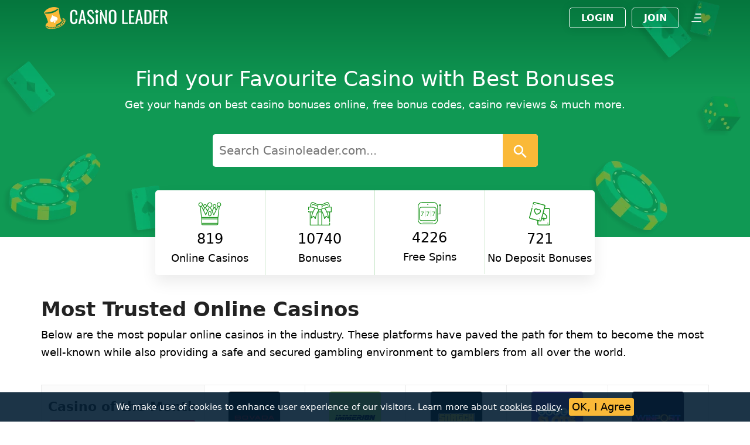

--- FILE ---
content_type: text/html; charset=UTF-8
request_url: https://static.casinoleader.com/
body_size: 33689
content:
<!DOCTYPE html>
<html lang="en">
<head>
<meta http-equiv="Content-Type" content="text/html; charset=utf-8"><!--<meta http-equiv="X-UA-Compatible" content="IE=edge" />-->
<title>Online Casino Reviews, Bonus &amp; Games at Casino Leader</title>
<link rel="icon" href="https://static.casinoleader.com/favicon.ico" type="image/x-icon" />
<meta name="description" content="Top Best Casino Website, CasinoLeader is the most reliable, trustworthy and unbiased source for Online Casinos in the world. Get the Truth - Then Play!" />
<meta name="viewport" content="width=device-width, minimum-scale=1.0, initial-scale=1, user-scalable=yes" />
<meta name="robots" content="index, follow" />
<meta name="msvalidate.01" content="1F13269D6E602D0E7E8381AF7923EA02" />
<meta name="theme-color" content="#05773e"/>
<meta name="apple-mobile-web-app-status-bar-style" content="#05773e" />
<link rel="dns-prefetch" href="https://www.google-analytics.com" crossorigin />
<link rel="preconnect" href="https://www.google-analytics.com" crossorigin />
<link crossorigin rel="preconnect" href="https://static.casinoleader.com" />
<link rel="dns-prefetch" href="https://static.casinoleader.com" crossorigin />
<meta name="ahrefs-site-verification" content="d29b1487b8bf6051b8d0d552717676843d3a61e75dec04bcc5e61cb98dbe4d2c">
<meta name="msapplication-TileColor" content="#05773e">
<style>
body{font-size:18px;color:#333;font-family:-apple-system,system-ui,BlinkMacSystemFont,"Segoe UI","Helvetica Neue",Arial,ubuntu,sans-serif;text-shadow:none;font-style:normal;-webkit-text-stroke:1px transparent;font-variant:normal;color:#000;line-height:1.7}.home-header{background:#05763d;background:linear-gradient(180deg,rgba(5,118,61,1) 0%,rgba(16,153,84,1) 39%,rgba(16,153,84,1) 100%);width:100%;position:relative}.newsletter{position:relative;padding:60px 0;width:100%;float:left;background:#23b36b;background:linear-gradient(180deg,rgba(5,118,61,1) 0%,rgba(16,153,84,1) 39%,rgba(16,153,84,1) 100%);width:100%;position:relative}.new_online_btn a{background:#d1e9d1;padding:2px 15px;border-radius:5px;color:#000;border:1px solid green}.casino_name_n_rating{margin:15px 0}.newest_casino_section .casino_name_n_rating{margin:0}.most_popular_section{padding:40px 0}.most_popular_section h2{color:#222;font-weight:700;font-size:34px}.most_popular_section h3{font-size:18px;line-height:22px;margin:0}.bitcoin_casino .most_popular li h3{min-height:44px;display:flex;justify-content:center;align-items:center}.most_popular_section h3 a{color:#000;font-size:16px}.most_popular_section ul li{text-align:center;padding:10px 5px;margin-bottom:0}.most_popular_section ul{display:flex;flex-wrap:wrap;margin-top:30px}.most_popular_section ul li a{display:inline-block}.most_popular_section .other_popular_casino img{border-radius:5px;border:1px solid #dbdbdb}.most_popular_section .claim_btn a{font-weight:600;background:#298652;color:#fff;padding:4px 7px;width:115px;font-size:15px;text-align:center;background:linear-gradient(0deg,#298652 40%,#3fe389 110%);border:1px solid #298652;border-radius:5px}.newest_casino_section{background-image:url(https://static.casinoleader.com/images/casino-bg.webp);background-position:center;background-repeat:no-repeat;background-size:cover}.most_popular_section ul li{flex:1 1 20%}.most_popular_section .bitcoin_casino ul.most_popular li{flex:1 1 12%}.most_popular_section .casino_of_month li{border-left:1px solid #eaeaea;border-top:1px solid #eaeaea;border-bottom:1px solid #eaeaea;background:#fbfbfb;padding:25px 10px}.most_popular_section .casino_of_month h2{min-height:auto;font-size:22px}.most_popular_section .casino_of_month li img{border-radius:5px}.most_popular_section .casino_of_month{padding-right:0}.casino_of_month .review_read{font-size:20px;font-weight:600}.most_popular_section .casino_of_month .claim_btn a{padding:4px 10px;width:180px}.most_popular_section .other_popular_casino{padding-left:0}.most_popular_section .other_popular_casino ul{border:1px solid #eaeaea;border-bottom:0;border-left:0}.most_popular_section .other_popular_casino li{border-left:1px solid #eaeaea;border-bottom:1px solid #eaeaea}.claim_btn a{position:relative}.most_popular li:hover img{-webkit-animation:policy 1.2s linear;animation:policy 1.2s linear}.newest_casino_section .most_popular li img{float:left;border-radius:5px}.most_popular_section.newest_casino_section .most_popular li{flex:1 1 275px;text-align:left;background:#fff;border:1px solid #efefef;margin-bottom:15px}.most_popular_section.newest_casino_section .most_popular li h3{min-height:auto;margin:0}.most_popular_section.newest_casino_section .most_popular{gap:1%}.most_popular_section.newest_casino_section .most_popular li img{margin-right:20px}.most_popular_section.bonus_type li:is(:nth-child(1),:nth-child(2),:nth-child(3),:nth-child(4),:nth-child(5)){border-bottom:1px solid #eceff2}.most_popular_section.bonus_type li{flex:0 1 20%;border-right:1px solid #eceff2;padding:0;background:#fff}.most_popular_section.bonus_type li:nth-child(5),.most_popular_section.bonus_type li:last-child{border-right:0}.most_popular_section.bonus_type li a{color:#000;padding:40px 15px;background:#fff;width:100%;margin:0}.most_popular_section.bonus_type li a:hover{background:#eceff2}@media (max-width:1199px){.most_popular_section ul li{flex:1 1 20%}}.home-header:after,.home-header:before{content:"";position:absolute;z-index:0;bottom:0}.home-header::after{background:url(https://static.casinoleader.com/images/homepage_right_banner.webp);width:314px;height:472px;right:0}.home-header:before{background:url(https://static.casinoleader.com/images/homepage_banner_left.webp);width:281px;height:300px;left:0}html{width:100%;height:100%;overflow-y:scroll;margin:0;padding:0}body{background-color:#fff}article,footer,header,nav,section{display:block}*{background-color:transparent;padding:0;-webkit-box-sizing:border-box;-moz-box-sizing:border-box;box-sizing:border-box}*,:after,:before{-webkit-box-sizing:border-box;-moz-box-sizing:border-box;box-sizing:border-box}.footer-link a{font-size:15px;line-height:20px;display:inline-block}@media (min-width:768px){.container{width:750px}}.container{margin-right:auto;margin-left:auto;padding-right:15px;padding-left:15px}@media (min-width:992px){.container{width:970px}}@media (min-width:1200px){.container{width:1170px}}@media (min-width:1366px){.container{width:1200px}}@media (min-width:1500px){.container{width:1200px}}.row{margin-right:-15px;margin-left:-15px}.col-xs-12,.col-xs-4,.col-xs-6{float:left}.col-lg-4,.col-lg-6,.col-lg-8,.col-md-10,.col-md-12,.col-md-3,.col-md-4,.col-md-5,.col-md-6,.col-md-8,.col-md-9,.col-sm-12,.col-sm-3,.col-sm-4,.col-sm-5,.col-sm-6,.col-sm-8,.col-sm-9,.col-xs-12,.col-xs-4,.col-xs-6{position:relative;min-height:1px;padding-right:15px;padding-left:15px}.col-xs-12{width:100%}.col-xs-6{width:50%}.col-xs-4{width:33.33333333%}@media (min-width:768px){.col-sm-12,.col-sm-3,.col-sm-4,.col-sm-5,.col-sm-6,.col-sm-8,.col-sm-9{float:left}.col-sm-12{width:100%}.col-sm-9{width:75%}.col-sm-8{width:66.66666667%}.col-sm-6{width:50%}.col-sm-4{width:33.33333333%}.col-sm-3{width:25%}}@media (min-width:992px){.col-md-10,.col-md-12,.col-md-3,.col-md-4,.col-md-5,.col-md-6,.col-md-8,.col-md-9{float:left}.col-md-12{width:100%}.col-md-9{width:75%}.col-md-8{width:66.66666667%}.col-md-6{width:50%}.col-md-5{width:41.66666667%}.col-md-4{width:33.33333333%}.col-md-3{width:25%}}@media (min-width:1200px){.col-lg-4,.col-lg-6,.col-lg-8{float:left}.col-lg-8{width:66.66666667%}.col-lg-6{width:50%}.col-lg-4{width:33.33333333%}}.pull-right{float:right!important}.pull-left{float:left!important}#header{width:100%;z-index:999;position:relative}.header_right{float:right;position:relative;margin:0;z-index:1000}#header-nav{padding-right:3px;display:inline-block;float:right;padding-top:2px}#header-nav ul{padding:0;margin:0}#header-nav ul li{width:auto;display:inline-block;text-align:center;float:right;margin:11px 5px}#header-nav ul li a{color:#fff;padding:3px 20px;display:inline-block;border:1px solid #fff;font-weight:400;font-size:16px;-webkit-box-shadow:0 0 16px rgba(0,0,0,.1);-moz-box-shadow:0 0 16px rgba(0,0,0,.1);-ms-box-shadow:0 0 16px rgba(0,0,0,.1);-o-box-shadow:0 0 16px rgba(0,0,0,.1);box-shadow:0 0 16px rgba(0,0,0,.1);border-radius:5px;text-transform:uppercase;font-weight:600}#header-nav ul li a:hover{background:#1e1e1e;color:#fff}input#search_input_data:focus{outline:none}.suggestions{width:100%;margin:0;float:left;padding:0;margin:0;position:absolute;top:57px;background:#fff;z-index:999;width:100%}.logo img{float:left;width:220px;height:60px}.mini-submenu{cursor:pointer;z-index:1;float:right;padding:5px 12px 9px;margin:13px 0;position:relative}.submenu-item{background:#4d4d4d;display:none;height:100%;right:0;overflow:hidden;position:fixed;top:0;width:300px;z-index:9999999;overflow-y:scroll}#slide-submenu{cursor:pointer;position:relative;top:30px}.menu-content{list-style-type:none;padding:20px 0 0}.menu-content li a{color:#fff;font-size:16px;padding:15px 35px;line-height:normal;display:block;text-transform:uppercase;font-size:18px}.menu-content li a:hover{background:#02664f}.search_box{margin-top:25px;position:relative}.search_box form{position:relative;width:100%;background:#fff;border-radius:5px}.search_box input{font-size:20px;color:#393939;padding:11px;width:100%;border:none}.search_box label{position:absolute;z-index:-1}.search_box button{float:right;position:absolute;right:0;background:#fab938;color:#fff;top:0;bottom:0;width:60px;padding:15px;font-size:25px;border:none;border-radius:0 5px 5px 0}.search-header{width:100%;padding:45px 0 120px;position:relative}.bonus_info_box{gap:5px;display:flex;align-items:center}.bonus_info > div::before{content:"\A";width:5px;height:5px;border-radius:0;background:#298652;margin:0 10px 0 0;position:absolute;top:11px;left:0}.bonus_info > div{line-height:17px;float:left;padding:5px 0 5px 15px;width:50%;margin:0;position:relative}.orange_button a{display:inline-block;color:#fff;position:relative;z-index:0;background:#298652;border-radius:5px;box-shadow:0 2px #298652;background:linear-gradient(0deg,#298652 40%,#3fe389 110%);font-weight:600}#footer,.footer-link a,.footer_center p{color:#acaeac}.footer-link li{margin-bottom:10px}#footer{float:left;display:inline-block}#footer,.footer_center{display:inline-block}.footer_center,.successmsg,.valerror{width:100%;color:#fff}.footer_center h3{margin-top:0}#footer{background:#273528;padding:30px 0 0;width:100%}.footer_center{padding:15px 0}.footer_center img{margin-right:5px}.footer-link li a:hover,.footer-link li a:focus{color:#fff}.copyrighttext p{color:#cecece;text-align:center;padding:10px;margin-bottom:0}.footbot{background:#1d261d}.bonus_logo a{display:inline-block;width:100%}label{display:inline-block;max-width:100%;margin-bottom:5px}@media screen and (max-width:1400px){.bonus_block.home_page_heading h1{font-size:24px}}@media screen and (max-width:1366px){.main_pointers h2{font-size:18px}}@media screen and (max-width:767px){.bonus_block.home_page_heading h1{font-size:21px;padding-top:0}h2{font-size:18px;margin-top:0}.default_button a{width:auto;font-size:16px}.topheading{width:90%}.search_box input{padding:10px;font-size:16px}.search_box form{margin-bottom:0}.search_box{margin-top:10px}.main_pointers h2{font-size:12px;display:block;text-align:left}.search_box button{padding:8px 15px}.main_pointers ul li img{float:left;margin-right:10px}.bonus_block{padding:15px 0}.bonus_read_review a{border:0;padding:5px 0 0;font-size:13px;color:#225127;border-bottom:1px solid #cfe1cf;border-radius:5px}.single_bonus .col-md-3,.single_bonus .col-md-9{position:unset}.bonus-details-section{padding:10px 0 0}.bonus_read_review.green_button a{border:1px solid #949594;color:#404540;padding:7px;border-radius:4px;font-size:12px}.suggestions{top:50px}.bonus-name-rating{padding:30px 24px;display:flex;align-items:center}.bonus_logo{margin-right:5px;display:inherit}.default_button.bonus_read_review.green_button{margin-top:0}.c_name h2{margin:0;font-size:16px;line-height:17px}.c_name{text-align:left}}.submenu-item{background:#4d4d4d;display:none;height:100%;right:0;overflow:hidden;position:fixed;top:0;width:300px;z-index:9999999;overflow-y:scroll}.menu-content{list-style-type:none;padding:20px 0 0}.menu-content li a{color:#fff;font-size:16px;padding:15px 35px;line-height:normal;display:block;text-transform:uppercase;font-size:18px}.search_box{margin-top:25px;position:relative}.search_box label{position:absolute;z-index:-1}img{border:0}body{margin:0}.col-xs-12{float:left}html{-webkit-text-size-adjust:100%;-ms-text-size-adjust:100%}header,section{display:block}[hidden]{display:none}a{background-color:transparent}strong{font-weight:700}h1{margin:.67em 0}img{vertical-align:middle}button,input{margin:0;font:inherit;color:inherit}button{overflow:visible;text-transform:none;-webkit-appearance:button}body{background-color:#fff}html{font-size:10px}body{font-size:14px;line-height:1.42857143;color:#333}button,input{font-family:inherit;font-size:inherit;line-height:inherit}a{color:#337ab7;text-decoration:none}.img-responsive{display:block;max-width:100%;height:auto}h1,h2{font-family:inherit;font-weight:500;line-height:1.1;color:inherit;margin-top:20px;margin-bottom:10px}h1{font-size:36px}h2{font-size:30px}p{margin:0 0 10px}label{font-weight:700}.text-center{text-align:center}ul{margin-top:0;margin-bottom:10px}@media (min-width:768px){.container{width:750px}.col-sm-offset-2{margin-left:16.66666667%}}.container{margin-right:auto;margin-left:auto;padding-right:15px;padding-left:15px}@media (min-width:992px){.container{width:970px}}@media (min-width:1200px){.container{width:1170px}}@media (min-width:1366px){.container{width:1200px}}@media (min-width:1500px){.container{width:1200px}}.row{margin-right:-15px;margin-left:-15px}.col-lg-4,.col-lg-8,.col-md-10,.col-md-12,.col-md-3,.col-md-6,.col-md-9,.col-sm-12,.col-sm-3,.col-sm-4,.col-sm-5,.col-sm-8,.col-sm-9,.col-xs-12{position:relative;min-height:1px;padding-right:15px;padding-left:15px}.col-xs-12{width:100%}@media (min-width:768px){.col-sm-12,.col-sm-3,.col-sm-4,.col-sm-5,.col-sm-8,.col-sm-9{float:left}.col-sm-12{width:100%}.col-sm-9{width:75%}.col-sm-8{width:66.66666667%}.col-sm-5{width:41.66666667%}.col-sm-4{width:33.33333333%}.col-sm-3{width:25%}}@media (min-width:992px){.col-md-10,.col-md-12,.col-md-3,.col-md-6,.col-md-9{float:left}.col-md-12{width:100%}.col-md-9{width:75%}.col-md-6{width:50%}.col-md-3{width:25%}.col-md-offset-3{margin-left:25%}}@media (min-width:1200px){.col-lg-4,.col-lg-8{float:left}.col-lg-8{width:66.66666667%}.col-lg-4{width:33.33333333%}.col-lg-offset-2{margin-left:16.66666667%}}label{display:inline-block;max-width:100%;margin-bottom:5px}.container:after,.container:before,.row:after,.row:before{display:table;content:" "}.container:after,.row:after{clear:both}.center-block{display:block;margin-right:auto;margin-left:auto}.pull-right{float:right!important}.pull-left{float:left!important}.hide{display:none!important}.visible-xs{display:none!important}@media (max-width:767px){.visible-xs{display:block!important}.hidden-xs{display:none!important}}*{background-color:transparent;padding:0;-webkit-box-sizing:border-box;-moz-box-sizing:border-box;box-sizing:border-box;text-rendering:optimizeLegibility}*,:after,:before{-webkit-box-sizing:border-box;-moz-box-sizing:border-box;box-sizing:border-box}html{width:100%;height:100%;overflow-y:scroll;margin:0;padding:0}body{font-size:18px;text-shadow:none;font-style:normal;-webkit-text-stroke:1px transparent;font-variant:normal;color:#000;line-height:1.7}h1{margin-top:0;font-size:32px}li,ul{margin:0;padding:0;list-style:none}a{color:#066607}a:visited{text-decoration:none;outline:0}.terms{font-size:11px}.default_button a{width:175px;text-align:center;padding:15px 0;font-size:16px}.mb_20{margin-bottom:20px}.mr_5{margin-right:5px}.homepage_pointers{margin-top:-80px;position:relative}.main_pointers ul{display:flex;flex-wrap:wrap;border-radius:5px;box-shadow:0 12px 26px rgba(0,0,0,.08);background:#fff}.main_pointers ul li{width:25%;text-align:center}.main_pointers ul li:hover{background:#eee}.main_pointers span{font-size:24px;line-height:26px;color:#000;margin:10px 0;display:inline-block}.main_pointers ul li a{display:block;border-right:1px solid #c8e6c9;padding:20px 0}.main_pointers ul li:last-child a{border-right:none}.main_pointers ul li:last-child{margin-right:0}.main_pointers h2{color:#000;font-size:16px;margin-bottom:0}.main_pointers img{width:40px}.topheading{width:80%;margin:auto;color:#fff}.bonus_block.home_page_heading h1{font-size:36px;margin-bottom:10px;padding:5px 0;color:#010101}.bonus_block{background:#fff;padding:40px 0 20px}.bonus_name{margin:3px 0 10px}.no-gutter{padding:0}.posted_date{font-size:12px}.bonus-name-rating{background:#f8f8f8;padding:20px 0;border-radius:5px;height:100%}.bonus-details-section{padding:10px 0 0}.single_bonus h2{font-size:22px;margin-top:0;line-height:1.3;color:#010101}.c_name h2{font-size:18px}.single_bonus .bonus-code .bonus_name{display:inline-block;width:100%}.single_bonus .bonus_info{font-size:14px;border-radius:5px;color:#353635;display:flex;flex-wrap:wrap;margin:0}.single_bonus .bonus_info p{margin:0;line-height:16px;color:#000;display:inline;font-weight:600}.single_bonus>li{position:relative}.bonus_code{font-size:15px;line-height:16px}.bonus_code p{display:inline-block;margin-bottom:25px}.bonus_block ul.single_bonus > li{background:#fff;display:inline-block;margin-bottom:30px;border:1px solid #e2dede;border-radius:5px;width:100%}.bonus_block ul.single_bonus > li:last-child{margin-bottom:0}.bonus_logo img{border-radius:5px;display:block}.bonus_read_review a{border:1px solid #cccaca;padding:5px 6px;display:inline-block;color:#353535;position:relative;z-index:9;border-radius:5px}.bonus_read_review{text-align:center;margin-top:10px}.posted_date{color:#2f2f2f}.bonus_code p a{border:1px dashed #4f4f4f;color:#282828;padding:3px 9px;position:relative;z-index:0;margin-right:6px;font-size:15px;margin-top:-6px}.green_button a{border:1px solid #07af09;color:#036a04;float:left;position:relative;z-index:0;border-radius:5px}.bonus_read_review.green_button a{float:none;font-size:14px}.single_bonus .orange_button a{font-size:17px;padding:5px 0;margin-bottom:15px}.single_bonus .orange_button a:hover,.single_bonus .orange_button a:focus,.most_popular_section .claim_btn a:hover,.most_popular_section .claim_btn a:focus{color:#fff;background:#1d7142}.single_bonus .user_claimed{font-size:12px;line-height:14px;margin-top:5px}.single_bonus .posted_date{float:left;color:#5e5e5e;margin-bottom:0;font-size:14px;line-height:16px}.posted_date{display:inline-block}.default_button.bonus_read_review.green_button{margin-top:10px}.c_name{text-align:center}.copy-click{position:relative;padding-bottom:2px;text-decoration:none;color:#000}.copy-click:after{content:attr(data-tooltip-text);position:absolute;bottom:calc(100% + 6px);left:50%;padding:8px 16px;white-space:nowrap;background-color:#fff;border-radius:4px;box-shadow:0 0 0 -12px transparent;backface-visibility:hidden;opacity:0;transform:translate(-50%,12px)}.copy-click.is-hovered:after{box-shadow:0 4px 8px rgba(0,0,0,.1);opacity:1;transform:translate(-50%,0);transition-timing-function:var(cubic-bezier(.19,1,.22,1))}.copy-click.is-copied{background-color:#ff0}.copy-click.is-copied:after{content:attr(data-tooltip-text-copied)}.most_popular_section .bitcoin_casino ul li a.review_read{color:#000}.most_popular_section .bitcoin_casino ul li{text-align:center;padding:10px 0}.single_bonus .bonus_info .bonus_code p+p{display:inline-flex}.single_bonus .bonus_info .bonus_code p + p a{margin-bottom:10px}.casino-rating svg{fill:#fff;border-radius:5px;margin-left:0;margin-right:8px;background:#fab938;padding:2px}.casino-rating{display:flex;align-items:center;font-size:15px;font-weight:700}.most_popular_section.newest_casino_section a{font-size:15px;margin-top:6px;margin-bottom:0}.most_popular_section.newest_casino_section .most_popular li h3 a{margin-bottom:6px;margin-top:0}.justify-content-center{justify-content:center}.casino-rating.justify-content-center{margin-bottom:5px}.suggestions{width:100%;margin:0;float:left;padding:0;margin:0;position:absolute;top:57px;background:#fff;z-index:999;width:100%}.innerpages .suggestions{top:37px}.suggestions ul{overflow-y:scroll;max-height:300px}.suggestions ul li{padding:10px 15px;font-size:14px;text-align:left;border:1px solid #f2f2f2}.suggestions ul li.selected{background:#0d6b0e}.suggestions ul li a{color:#222;display:block}.suggestions ul li:hover{background:#e3e9ed}.suggestions a{color:#000;font-weight:600}.suggestions ul li.selected a{color:#fff}@media screen and (max-width:1400px){.bonus_block.home_page_heading h1{font-size:24px}}@media screen and (max-width:1366px){.main_pointers h2{font-size:18px}}@media screen and (max-width:1200px){body{font-size:16px}}@media screen and (max-width:767px){.bonus_block.home_page_heading h1{font-size:21px;padding-top:0}h2{font-size:24px;margin-top:0}.default_button a{width:auto;font-size:14px}.topheading{width:90%}.search_box input{padding:10px;font-size:16px}.search_box form{margin-bottom:0}.search_box{margin-top:10px}.main_pointers ul li{width:50%;padding:0;margin:0;border:1px solid #c8e6c9}.main_pointers h2{font-size:12px;display:block;text-align:left}.main_pointers span{margin-bottom:5px;font-size:18px;line-height:18px;text-align:left;display:block}.search_box button{padding:8px 15px}.single_bonus .orange_button a{font-size:16px;padding:7px 0}.bonus_code p{margin-bottom:8px}.bonus_logo{margin-right:15px;float:left}.bonus_block{padding:15px 0}.single_bonus h2{font-size:18px}.posted_date{color:#007701;font-size:12px}.max_bonus p{font-size:14px}.bonus_read_review a{border:0;padding:5px 0 0;font-size:13px;color:#225127;border-bottom:1px solid #cfe1cf;border-radius:5px}.bonus_button .default_button,.bonus_button .default_button a{width:100%;padding:9px 0}.single_bonus .col-md-3,.single_bonus .col-md-9{position:unset}.bonus-details-section{padding:10px 0 0}.bonus_applicable p{float:none;border:none;margin-bottom:25px}.bonus_read_review.green_button a{border:none;padding:0;font-size:15px}.single_bonus .user_claimed{font-size:13px}.single_bonus .posted_date{font-size:13px}.suggestions{top:50px}.bonus_code{font-size:12px;font-weight:600;line-height:16px}.bonus_code p{padding:1px 0;font-size:12px}.bonus_applicable{float:none;border-right:none}.bonus-name-rating{padding:10px;display:inline-block;width:100%}.bonus_logo{margin:0;margin-right:15px}.default_button.bonus_read_review.green_button{margin-top:0;text-align:left}.c_name h2{margin:0;font-size:22px;line-height:22px;margin-bottom:5px}.c_name{text-align:left}.main_pointers ul li:nth-child(2) a{border-right:0}.main_pointers ul li a{padding:20px 5px;border:none}.search-header{padding:20px 0 120px}.homepage_pointers{margin-top:-88px}.most_popular_section h2{font-size:26px}.most_popular_section{padding:30px 0}.most_popular_section .casino_of_month li{border:1px solid #eaeaea}.most_popular_section .other_popular_casino{padding-left:15px}.most_popular_section .casino_of_month{padding-right:15px}.most_popular_section .casino_of_month li{padding:15px 5px;text-align:left}.most_popular_section.newest_casino_section .most_popular li img{margin-left:0;margin-right:10px;width:60px;height:60px}.most_popular_section.newest_casino_section .most_popular li h3{min-height:auto;margin-top:0;margin-right:10px;text-align:left;margin-bottom:0}.most_popular_section h3 a{font-size:15px}.most_popular_section.newest_casino_section .most_popular li{flex:1 1 180px;text-align:center;display:flex;justify-content:space-between;align-items:center;border:0;border-left:1px solid #eaeaea;border-bottom:1px solid #eaeaea;margin:0}.most_popular_section.newest_casino_section .most_popular{border:1px solid #eaeaea;border-bottom:0;border-left:0}.most_popular_section .casino_of_month li img{width:85px;height:85px;float:left;margin-right:20px}.most_popular_section ul li a{display:inline-block;width:100%}.most_popular_section.bonus_type li{flex:0 1 50%;background:#fff}.most_popular_section.bonus_type li:nth-child(even){border-right:none;border-bottom:1px solid #eceff2}.most_popular_section.bonus_type li:nth-child(odd){border-bottom:1px solid #eceff2;border-right:1px solid #eceff2}.home-header::after,.home-header::before{content:unset}.most_popular_section.bonus_type li a{padding:10px}.most_popular_section ul li{flex:1 1 50%}.bonus_info_box{display:inline-block}.bonus_info > div{width:100%}.casino_name_n_rating{margin-left:0;width:calc(100% - 190px)}.casino-rating{justify-content:left}.most_popular_section.newest_casino_section .most_popular .pull-left{margin-right:0}}@media screen and (max-width:600px){.most_popular_section ul li{flex:1 1 100%}}.most_popular_section .other_popular_casino li .claim_btn{display:flex;justify-content:center}@media screen and (max-width:767px){.bonus_block ul.single_bonus > li:last-child{margin-bottom:0}.most_popular_section ul li{padding:5px;text-align:center;display:flex;justify-content:space-between;align-items:center}.most_popular_section .other_popular_casino li img{margin-left:0;margin-right:10px;width:60px;height:60px}.most_popular_section .other_popular_casino h3 a{padding:0;text-align:left}.most_popular_section .other_popular_casino li .claim_btn{margin-right:0}.most_popular_section .casino_of_month h2{min-height:auto;font-size:22px;width:100%;text-align:center}.most_popular_section .casino_of_month ul li{flex-wrap:wrap;background:#eee;border:1px solid #d2d2d2;border-radius:5px}.most_popular_section .casino_of_month li img{width:60px;height:60px;margin-right:10px;margin-left:0}.casino_of_month .claim_btn{margin-right:0}.casino_of_month h3{margin:0}.casino_of_month .review_read{font-size:15px;font-weight:600}.most_popular_section .casino_of_month .claim_btn a{padding:4px 7px;width:120px}.most_popular_section .bitcoin_casino ul li a.review_read{text-align:left}.most_popular_section .bitcoin_casino ul li{padding:10px}.most_popular_section .other_popular_casino ul{margin-top:0}}@media screen and (max-width:360px){.most_popular_section .claim_btn a,.most_popular_section .casino_of_month .claim_btn a{width:80px}.most_popular_section .other_popular_casino li img{margin-right:6px;width:50px;height:50px}}:root{--tp-star-size:14px;--tp-star-color:#fff;--tp-star-background:#fed400}hr,img{border:0}body{margin:0}.col-xs-12,.col-xs-4,.col-xs-6{float:left}html{-webkit-text-size-adjust:100%;-ms-text-size-adjust:100%}article,footer,header,nav,section{display:block}[hidden]{display:none}a{background-color:transparent}a:active,a:hover{outline:0}strong{font-weight:700}h1{margin:.67em 0}img{vertical-align:middle}svg:not(:root){overflow:hidden}hr{height:0;-webkit-box-sizing:content-box;-moz-box-sizing:content-box;box-sizing:content-box}button,input{margin:0;font:inherit;color:inherit}button{overflow:visible;text-transform:none;-webkit-appearance:button;cursor:pointer}.form-control{background-image:none}body{background-color:#fff}*,:after,:before{-webkit-box-sizing:border-box;-moz-box-sizing:border-box;box-sizing:border-box}html{font-size:10px;-webkit-tap-highlight-color:transparent}button,input{font-family:inherit;font-size:inherit;line-height:inherit}a{color:#337ab7;text-decoration:none}a:focus,a:hover{color:#23527c;text-decoration:underline}a:focus{outline:-webkit-focus-ring-color auto 5px;outline-offset:-2px}.img-responsive{display:block;max-width:100%;height:auto}hr{margin-top:20px;margin-bottom:20px;border-top:1px solid #eee}h1,h2,h3{font-family:inherit;font-weight:500;line-height:1.1;color:inherit;margin-top:20px;margin-bottom:10px}h1{font-size:36px}h2{font-size:30px}h3{font-size:24px}p{margin:0 0 10px}label{font-weight:700}.text-center{text-align:center}ul{margin-top:0;margin-bottom:10px}@media (min-width:768px){.col-sm-offset-2{margin-left:16.66666667%}}.container{margin-right:auto;margin-left:auto;padding-right:15px;padding-left:15px}.row{margin-right:-15px;margin-left:-15px}.col-lg-4,.col-lg-6,.col-lg-8,.col-md-10,.col-md-12,.col-md-3,.col-md-4,.col-md-5,.col-md-6,.col-md-8,.col-md-9,.col-sm-12,.col-sm-3,.col-sm-4,.col-sm-5,.col-sm-6,.col-sm-8,.col-sm-9,.col-xs-12,.col-xs-4,.col-xs-6{position:relative;min-height:1px;padding-right:15px;padding-left:15px}.col-xs-12{width:100%}.col-xs-6{width:50%}.col-xs-4{width:33.33333333%}@media (min-width:768px){.col-sm-12,.col-sm-3,.col-sm-4,.col-sm-5,.col-sm-6,.col-sm-8,.col-sm-9{float:left}.col-sm-12{width:100%}.col-sm-9{width:75%}.col-sm-8{width:66.66666667%}.col-sm-6{width:50%}.col-sm-5{width:41.66666667%}.col-sm-4{width:33.33333333%}.col-sm-3{width:25%}}@media (min-width:992px){.col-md-10,.col-md-12,.col-md-3,.col-md-4,.col-md-5,.col-md-6,.col-md-8,.col-md-9{float:left}.col-md-12{width:100%}.col-md-9{width:75%}.col-md-8{width:66.66666667%}.col-md-6{width:50%}.col-md-4{width:33.33333333%}.col-md-3{width:25%}.col-md-offset-3{margin-left:25%}}@media (min-width:1200px){.col-lg-4,.col-lg-6,.col-lg-8{float:left}.col-lg-8{width:66.66666667%}.col-lg-6{width:50%}.col-lg-4{width:33.33333333%}.col-lg-offset-2{margin-left:16.66666667%}}label{display:inline-block;max-width:100%;margin-bottom:5px}.form-control{font-size:14px;line-height:1.42857143;color:#555;display:block;width:100%;height:34px;padding:6px 12px;background-color:#fff;border:1px solid #ccc;border-radius:4px}.input-lg{border-radius:6px;padding:10px 16px;font-size:18px;height:46px;line-height:1.3333333}@media (min-width:768px){.form-inline .form-control{display:inline-block;width:auto;vertical-align:middle}}.clearfix:after,.clearfix:before,.container:after,.container:before,.row:after,.row:before{display:table;content:" "}.clearfix:after,.container:after,.row:after{clear:both}.center-block{display:block;margin-right:auto;margin-left:auto}.pull-right{float:right!important}.pull-left{float:left!important}.hide{display:none!important}.visible-xs{display:none!important}@media (max-width:767px){.visible-xs{display:block!important}}@media (max-width:767px){.hidden-xs{display:none!important}}*{background-color:transparent;padding:0;-webkit-box-sizing:border-box;-moz-box-sizing:border-box;box-sizing:border-box;text-rendering:optimizeLegibility;font-smoothing:antialiased;-moz-font-smoothing:antialiased;-webkit-font-smoothing:antialiased;-webkit-font-smoothing:subpixel-antialiased}*,:after,:before{-webkit-box-sizing:border-box;-moz-box-sizing:border-box;box-sizing:border-box}html{width:100%;height:100%;overflow-y:scroll;margin:0;padding:0}h1{margin-top:0;font-size:32px}h2{font-size:36px;margin-top:0}ul,li{margin:0;padding:0;list-style:none}a{color:#066607;cursor:pointer}a:hover,a:active,a:focus,a:visited{text-decoration:none;outline:0}hr{margin-top:10px;margin-bottom:10px}button:hover,button:focus{outline:0}.mt_5{margin-top:5px}.mt_20{margin-top:20px}.mb_20{margin-bottom:20px}.mr_5{margin-right:5px}.mr_10{margin-right:10px}.white_bg{background:#fff}.green_bg{background:#e8faec}.circlebulletlist{width:100%;float:left;margin:10px 0}.circlebulletlist li{color:#222427;float:left;padding:5px 20px;width:100%;position:relative}.circlebulletlist li::before{content:"";background:url('[data-uri]') no-repeat;background-size:auto;background-size:12px;width:12px;height:12px;position:absolute;left:0;top:14px}.topheading{width:80%;margin:auto}.bonus_name{margin:3px 0 10px}.no-gutter{padding:0}.posted_date{font-size:12px}.bonus-details-section{padding:10px 0 0}.c_name h2{font-size:18px}.single_bonus>li{position:relative}.single_bonus.mb_20{display:flex;flex-wrap:wrap;gap:1%}.bonus_read_review a{border:1px solid #cccaca;padding:8px 6px;display:inline-block;color:#353535;position:relative;z-index:9;border-radius:5px}.bonus_read_review{text-align:center;margin-top:10px}.bonus_read_review a:hover{background:#f2f2f2}.posted_date p{color:#7e7b7b}.posted_date{color:#2f2f2f}.bonus_code p:hover{color:#7b7b7b}.green_button a{border:1px solid #07af09;color:#036a04;float:left;position:relative;z-index:0;border-radius:5px}.review_read:hover{color:#ff781c}.green_button a:hover{background:#ebffec}.orange_button a:hover::before{transform:scaleX(1)}.single_bonus .posted_date{float:left;color:#5e5e5e;margin-bottom:0;font-size:14px;line-height:16px}.posted_date{display:inline-block}.home_content h2{font-size:35px;margin-bottom:15px}.home_bonus_category li{padding:25px;border-bottom:1px solid #e7e9e6;display:inline-block}.home_bonus_category{background:#fff;border:1px solid #c3efcb}.grey_section{background:#f9f9f9;display:inline-block;border:1px solid #e0dcdd;padding:20px}.green_section{background:#e8faec;display:inline-block;border:1px solid #c2f0cc;margin-top:40px;padding:0 10px 20px}.green_section .section_heading{margin:-40px auto 0}.green_section .section_heading h2{background:#0d6b0d;padding:15px 30px;display:inline-block;position:relative;margin-bottom:30px}.green_section .section_heading h2::before{border-bottom:33px solid #0d6b0d;border-left:25px solid transparent;left:-25px;content:"";position:absolute;width:0;height:0;top:0}.green_section .section_heading h2::after{border-bottom:33px solid #0d6b0d;border-right:25px solid transparent;right:-25px;content:"";position:absolute;width:0;height:0;top:0}.white_bg.home_content{padding:20px 0}.section_heading{width:100%;float:left;text-align:center}.white_bg h2{margin-top:6px;border:none}.section_heading h2{color:#fff;font-size:32px;line-height:34px}.home_bonus_category h2{font-size:24px}.visit-button a{color:#007701;font-size:16px}#newsletter_form{width:100%;float:left;margin:10px 0;position:relative}.newsletter{position:relative;padding:40px 0;width:100%;display:inline-block;float:left;background:#23b36b;background:linear-gradient(180deg,rgba(5,118,61,1) 0%,rgba(16,153,84,1) 39%,rgba(16,153,84,1) 100%);width:100%;position:relative}.newsletter h2{color:#fff;margin-top:0}.form-control.input-lg{width:100%;border-radius:0;float:left;font-size:18px;border:0;color:#0b0b0b;height:55px;border-radius:5px}.newsletter_btn{background:#fab938;border:none;color:#343434;font-size:22px;font-weight:600;height:55px;right:0;position:absolute;padding:0 15px;top:0;border-radius:5px}.news_msg{color:#fff;position:absolute;bottom:-40px}.newsletter p{margin-bottom:0;color:#fff}.form-inline{padding:15px 0 0;display:inline-block;width:100%}.newsletter_headings{position:relative}.form-control.input-lg::placeholder{color:#22b241}.newsletter label{display:inline;color:#fff}.faq-section{width:100%;margin:0;padding:20px 0;background:#fff;position:relative;z-index:9;display:inline-block}.faq-section h3{font-size:38px;color:#2a2d31}.c_name{text-align:center}.copy-click{position:relative;padding-bottom:2px;text-decoration:none;cursor:copy;color:#000;transition:background-color calc(var(400ms) * 2) var(cubic-bezier(0.19,1,0.22,1))}.copy-click:after{content:attr(data-tooltip-text);position:absolute;bottom:calc(100% + 6px);left:50%;padding:8px 16px;white-space:nowrap;background-color:#fff;border-radius:4px;box-shadow:0 0 0 -12px transparent;pointer-events:none;backface-visibility:hidden;opacity:0;transform:translate(-50%,12px);transition:box-shadow calc(var(400ms)/1.5) var(cubic-bezier(0.6,-0.28,0.735,0.045)),opacity calc(var(400ms)/1.5) var(cubic-bezier(0.6,-0.28,0.735,0.045)),transform calc(var(400ms)/1.5) var(cubic-bezier(0.6,-0.28,0.735,0.045))}:root{--tp-star-size:14px;--tp-star-color:#fff;--tp-star-background:#fed400}#faq-section{list-style:none;margin:0;padding:0;display:block}#faq-section>li{margin-bottom:10px;position:relative;cursor:pointer;color:#222;border:1px solid #e0e2e0;background:#fff;width:100%;float:left}#faq-section h3{margin:0;padding:15px 40px 15px 10px;font-size:18px;line-height:1.7;font-weight:600;display:flex;flex-wrap:nowrap;justify-content:space-between;align-items:center}#faq-section .panel{margin:5px 0;display:none;box-shadow:none;padding:15px;border-top:1px solid #e0e2e0}#faq-section li h3::after{content:"+";float:right;padding:0;text-align:center;width:30px;height:30px;position:absolute;right:5px}#faq-section li.openText h3::after{content:"-"}@media screen and (max-width:1200px){body{font-size:16px}}@media screen and (max-width:767px){.grey_section{padding:0}.green_section .section_heading h2{padding:5px 10px}.green_section .section_heading h2::before{border-left:15px solid transparent;left:-15px}.green_section .section_heading h2::after{border-right:15px solid transparent;right:-15px}.green_section img{width:60px}.home_content{padding:10px 0}.home_content h2{font-size:18px}.home_bonus_category li{padding:10px}.circlebulletlist li{padding:0 20px;padding:0 20px}.faq-section{padding:20px 0}.faq-section h2{font-size:20px}.faq_heading p{font-size:13px}.faq-section::after{display:none}h2{font-size:24px;margin-top:0}.default_button a{width:auto;font-size:16px}.topheading{width:90%}.search_box input{padding:10px;font-size:16px}.search_box form{margin-bottom:0}.search_box{margin-top:10px}.main_pointers h2{font-size:12px;display:block;text-align:left}.search_box button{padding:8px 15px}.newsletter_btn{font-size:14px}.form-control.input-lg{font-size:13px}.bonus_code p{margin-bottom:8px}.bonus_block{padding:15px 0}.single_bonus h2{font-size:18px}.posted_date{color:#007701;font-size:12px}.max_bonus p{font-size:14px}.bonus_read_review a{border:0;padding:5px 0 0;font-size:13px;color:#225127;border-bottom:1px solid #cfe1cf;border-radius:0}.bonus_button .default_button a,.bonus_button .default_button{width:100%;padding:9px 0}.single_bonus .col-md-3,.single_bonus .col-md-9{position:unset}.bonus-details-section{padding:10px 0 0}.single_bonus .user_claimed{font-size:13px}.single_bonus .posted_date{font-size:13px}.circlebulletlist li::before{top:6px}.suggestions{top:50px}.bonus_code{font-size:12px;font-weight:600;line-height:16px}.bonus_code p{padding:1px 0;font-size:12px}.c_name{text-align:left}.faq-section{padding:20px 0}#faq-section li h3::after{background-size:15px;background-position:center}#faq-section h3,#faq-section p{font-size:16px}.bitcoin_casino .most_popular li h3{min-height:auto}.casino_name_n_rating{margin:0}}.action_button{min-height:32px;display:flex;flex:1;gap:4px}.vote_comment_share{border:1px solid #b9ffd7;border-radius:8px;overflow:hidden;padding:10px;position:relative;background:#f5fff9;margin-bottom:5px}.vote_comment_share strong{color:#394762;font-family:Rubik,sans-serif;font-size:13px;font-weight:400;line-height:18px;margin-bottom:8px;display:block;width:100%;text-align:center}.uvote{align-items:center;border:1px solid #d4e1ed;border-radius:6px;color:#394762;display:flex;flex:1;font-size:14px;font-weight:600;gap:6px;justify-content:center;line-height:16px;background:#fff}#more_content{display:none}.more_btn{color:#298652;text-decoration:none;cursor:pointer;font-weight:700;border:none;background:none}
</style>
<!--<link rel="stylesheet" href="/stylesheet/home-new-style.css?ver=0.028" media="print" onload="this.media='all'"/>
<noscript><link rel="stylesheet" href="/stylesheet/home-new-style.css?ver=0.028"></noscript>-->
<!--[if lt IE 9]><script src="https://oss.maxcdn.com/html5shiv/3.7.3/html5shiv.min.js"></script><script src="https://oss.maxcdn.com/respond/1.4.2/respond.min.js"></script><![endif]-->
<!--<link rel="preload" href="/js/jquery-3.5.1.min.js" as="script"> -->
<meta name="p:domain_verify" content="73f2fca326eee41f75e9dab418ff7cac"/>
<link rel="canonical" href="https://www.casinoleader.com/" />
<meta property="og:title" content="Online Casino Reviews, Bonus &amp; Games at Casino Leader" />
<meta property="og:type" content="article" />
<meta property="og:url" content="https://www.casinoleader.com/" />
<meta property="og:image" content="https://static.casinoleader.com/images/webp/casino-leader-featured.webp" />
<meta property="og:site_name" content="Casino Leader" />
<meta property="og:description" content="Top Best Casino Website, CasinoLeader is the most reliable, trustworthy and unbiased source for Online Casinos in the world. Get the Truth - Then Play!" />
<meta name="twitter:card" content="summary_large_image" />
<meta name="twitter:site" content="@CasinoLeader" />
<meta name="twitter:title" content="Online Casino Reviews, Bonus &amp; Games at Casino Leader" />
<meta name="twitter:description" content="Top Best Casino Website, CasinoLeader is the most reliable, trustworthy and unbiased source for Online Casinos in the world. Get the Truth - Then Play!" />
<meta name="twitter:image" content="https://static.casinoleader.com/images/webp/casino-leader-featured.webp" />
<script type="application/ld+json">{ "@context": "https://schema.org","@type": "Organization","name": "Casino Leader","legalName" : "CasinoLeader.com","description": "Casinoleader.com is a platform to review and rate the best online casinos, access comprehensive guide to your favourite casino game and find out latest bonuses and promotions.",
"url": "https://www.casinoleader.com/","logo": "https://static.casinoleader.com/images/bundles/casino-leader.webp","foundingDate": "2017","sameAs": ["https://twitter.com/casinoleadercom","https://www.pinterest.com/casinoleader"]}</script>
<script type='application/ld+json'>{"@context":"https://schema.org","@graph":[{"@type":"Organization","@id":"https://www.casinoleader.com/#organization","name":"","url":"https://www.casinoleader.com","sameAs":[]},{"@type":"WebSite","@id":"https://www.casinoleader.com/#website","url":"https://www.casinoleader.com/","name":"Casinoleader.com","publisher":{"@id":"https://www.casinoleader.com/#organization"}},{"@type":"WebPage","@id":"https://www.casinoleader.com/#webpage","url":"https://www.casinoleader.com/","inLanguage":"en-US","name":"","isPartOf":{"@id":"https://www.casinoleader.com/#website"},"image":{"@type":"ImageObject","@id":"https://static.casinoleader.com/images/webp/casino-leader-featured.webp#primaryimage","url":"https://static.casinoleader.com/images/webp/casino-leader-featured.webp","width":800,"height":383,"caption":""},"primaryImageOfPage":{"@id":"https://www.casinoleader.com/#primaryimage"},"datePublished":"","dateModified":"","description":""}]}</script>
<meta name="google-site-verification" content="vXTc-sGAskZOtfn6oAHoJbfWk9C0bxoaf-AoSFWFuGA" />
<link rel="apple-touch-icon" href="https://static.casinoleader.com/images/casino-apple-icon.webp">
</head>
<body class="green-theme  home home  ">
<section class="home-header">
<header id="header" class=" United States" >
    <div class="container">
        <div class="row">
            <div class="col-sm-4 col-md-3 col-lg-4">
              <a class="logo" href="https://www.casinoleader.com"><img width="220" height="60" class="img-responsive pull-left" alt="Casino Leader" title="Casino Leader" src="https://static.casinoleader.com/images/bundles/casino-leader.webp"></a>
              </div>
                                  <div class="col-sm-5 col-md-9 col-lg-8 pull-right">
                    <nav>
<div class="mini-submenu"><svg class="" version="1.1" xmlns="http://www.w3.org/2000/svg" xmlns:xlink="http://www.w3.org/1999/xlink" x="0px" y="0px" width="19px" height="17px" viewBox="0 0 26 20" enable-background="new 0 0 26 20" xml:space="preserve" fill="#fff">
<rect x="10.5" width="13.7" height="2.4"></rect>
<rect x="8" y="8.8" width="16.2" height="2.4"></rect>
<rect x="1.7" y="17.6" width="22.5" height="2.4"></rect>
</svg></div>
<div class="submenu-item" style="display: none;">
<span class="pull-right" id="slide-submenu" style="right: -30px;">
<img class="menu-icon pull-left mr_5" title="Close" alt="Close" src="data:image/svg+xml,%3Csvg viewBox='0 0 32 32' xmlns='http://www.w3.org/2000/svg'%3E%3Cpath d='m7 7 18 18M7 25 25 7' fill='none' stroke='%23ffffff' stroke-linecap='round' stroke-linejoin='round' stroke-width='2px' class='stroke-000000'%3E%3C/path%3E%3C/svg%3E" width="30" height="30">
</span>
<ul id="menu-content" class="menu-content ">
<li> <a href="https://www.casinoleader.com/reviews" class="subcatcasino">Casino Reviews</a></li>
<li><a href="https://www.casinoleader.com/games/bingo" class="subcatbingo">Bingo Reviews</a></li>
<li><a href="https://www.casinoleader.com/games/lottery" class="subcatlottery">Lottery Reviews</a></li>
<li><a href="https://www.casinoleader.com/games/poker" class="subcatpoker">Poker Reviews</a></li>
<li><a href="https://www.casinoleader.com/bonus" class="subcatbonuses">Latest Bonuses</a></li>
<li><a href="https://www.casinoleader.com/promotions" class="subcatbonuses">Casino Promotions</a></li>
<li><a href="https://www.casinoleader.com/bingo-bonus" class="subcatbonuses">Bingo Promotions</a></li>
<li><a href="https://www.casinoleader.com/poker-bonus" class="subcatbonuses">Poker Promotions</a></li>
<li><a href="https://www.casinoleader.com/games" class="subcatgames">Casino Games</a></li>
<li><a href="https://www.casinoleader.com/slots" class="subcatslots">Online Slots</a></li>
<li class="visible-xs"><a href="https://www.casinoleader.com/contact-us">Contact Us</a></li>
<li class="visible-xs"><a href="https://www.casinoleader.com/signup">Join</a></li>
<li class="visible-xs"><a href="https://www.casinoleader.com/login">Login</a></li>
</ul>
</div>
<div id="header-nav" class="hidden-xs">
<div class="header_right">
<ul class="h_menu">
<li class="wl_user"><a href="https://www.casinoleader.com/signup" class="login">Join</a></li>
<li class="wl_user"><a href="https://www.casinoleader.com/login">Login</a></li>
</ul>
</div>
</div>
</nav>
</div>
</div>
</div>
</div>
</header><div class="search-header"> 
<div class="container"><div class="row">
<div class="col-xs-12">
<div class="sr-row">
<div class="topheading text-center">
<h2>Find your Favourite Casino with Best Bonuses</h2>
<p class="hidden-xs">Get your hands on best casino bonuses online, free bonus codes, casino reviews & much more.</p>
</div>
</div>
</div>

<div class="col-md-6 col-md-offset-3 col-sm-offset-2 col-sm-8 col-xs-12">
<div class="search_box text-center">
<form class="example" action="/search" method="GET">
    <label for="search_input_data"><span>Search Casinoleader.com...</span></label>
<input id="search_input_data" class="search_container_input" type="text" autocomplete="off" placeholder="Search Casinoleader.com..." name="s" required>
<button type="submit" aria-label="Search Icon">
    <img class="menu-icon pull-left mr_5 lazyload" alt="search" title="search" data-src="[data-uri]" width="30" height="30"></button>
</form>
<div class="suggestions"></div>	  
</div>
</div>
</div>
</div>
</div>
</section>

<div class="homepage_pointers">
    <div class="container">
    <div class="row">
        <div class="col-xs-12 col-sm-12 col-md-10 col-lg-8 col-lg-offset-2">
    <div class="main_pointers">
<ul><li><a href="https://www.casinoleader.com/reviews"><img width="50" height="50" class="img-responsive center-block lazyload" alt="Online Casinos" title="Online Casinos" data-src="[data-uri]" ><span>819</span><h2>Online Casinos</h2></a></li><li><a href="https://www.casinoleader.com/bonus"><img class="img-responsive center-block lazyload" width="50" height="50" data-src="[data-uri]" alt="Bonuses" title="Bonuses"><span>10740</span><h2>Bonuses</h2></a></li><li><a href="https://www.casinoleader.com/free-spins"><img width="50" height="50" class="img-responsive center-block lazyload" data-src="[data-uri]" alt="Free Spins" title="Free Spins"><span>4226</span><h2>Free Spins</h2></a></li><li><a href="https://www.casinoleader.com/no-deposit"><img width="50" height="50" class="img-responsive center-block lazyload" data-src="[data-uri]" alt="No Deposit Bonuses" title="No Deposit Bonuses"><span>721</span><h2>No Deposit Bonuses</h2></a></li></ul></div>
</div>
</div>
</div>
</div>

<section class="most_popular_section"><div class="container"><div class="row"><div class="col-xs-12"><h2>Most Trusted Online Casinos</h2><p>Below are the most popular online casinos in the industry. These platforms have paved the path for them to become the most well-known while also providing a safe and secured gambling environment to gamblers from all over the world.</p><div class="row">
<div class="col-md-3 casino_of_month"><ul><li><h2>Casino of the Month</h2><img class="img-responsive lazyload center-block" data-src="https://static.casinoleader.com/media/ybets-casino.jpg" alt="Ybets Casino" title="Ybets Casino" width="250" height="250" ><div class="casino_name_n_rating"><h3><a class="review_read" href="https://www.casinoleader.com/reviews/ybets-casino">Ybets Casino</a></h3><div class="casino-rating justify-content-center"><svg class="" width="22" height="22"><use xlink:href="#base_ui_ico_rating_star"><symbol viewBox="0 0 24 24" id="base_ui_ico_rating_star"><g clip-path="url(#base_ui_ico_rating_star_clip0)"><path d="M8.846 8.182l2.303-4.648a.96.96 0 0 1 1.722.002l2.288 4.656 5.133.754a.96.96 0 0 1 .53 1.638L17.1 14.199l.869 5.114a.96.96 0 0 1-1.394 1.01l-4.588-2.421-4.596 2.407a.96.96 0 0 1-1.39-1.014l.884-5.112-3.71-3.626a.96.96 0 0 1 .535-1.637l5.135-.738z"></path></g><defs></defs></symbol></use></svg> 5/5</div></div> <div class="claim_btn"><a href="https://www.casinoleader.com/play/ybets-casino" rel="nofollow" target="_blank">Visit Site</a></div>
  </li></ul></div><div class="col-md-9 other_popular_casino"><ul class="most_popular"><li><img class="img-responsive lazyload center-block" data-src="https://static.casinoleader.com/media/bovada-casino.webp" alt="Bovada Casino" title="Bovada Casino" style="" width="90" height="90"><div class="casino_name_n_rating"><h3><a class="review_read" href="https://www.casinoleader.com/reviews/bovada">Bovada Casino</a></h3><div class="casino-rating justify-content-center"><svg class="" width="22" height="22"><use xlink:href="#base_ui_ico_rating_star"><symbol viewBox="0 0 24 24" id="base_ui_ico_rating_star"><g clip-path="url(#base_ui_ico_rating_star_clip0)"><path d="M8.846 8.182l2.303-4.648a.96.96 0 0 1 1.722.002l2.288 4.656 5.133.754a.96.96 0 0 1 .53 1.638L17.1 14.199l.869 5.114a.96.96 0 0 1-1.394 1.01l-4.588-2.421-4.596 2.407a.96.96 0 0 1-1.39-1.014l.884-5.112-3.71-3.626a.96.96 0 0 1 .535-1.637l5.135-.738z"></path></g><defs></defs></symbol></use></svg> 5/5</div></div>
<div class="claim_btn"><a href="https://www.casinoleader.com/play/bovada" rel="nofollow" target="_blank">Visit Site</a></div></li><li><img class="img-responsive lazyload center-block" data-src="https://static.casinoleader.com/media/immerion.jpg" alt="Immerion Casino" title="Immerion Casino" style="" width="90" height="90"><div class="casino_name_n_rating"><h3><a class="review_read" href="https://www.casinoleader.com/reviews/immerion-casino">Immerion Casino</a></h3><div class="casino-rating justify-content-center"><svg class="" width="22" height="22"><use xlink:href="#base_ui_ico_rating_star"><symbol viewBox="0 0 24 24" id="base_ui_ico_rating_star"><g clip-path="url(#base_ui_ico_rating_star_clip0)"><path d="M8.846 8.182l2.303-4.648a.96.96 0 0 1 1.722.002l2.288 4.656 5.133.754a.96.96 0 0 1 .53 1.638L17.1 14.199l.869 5.114a.96.96 0 0 1-1.394 1.01l-4.588-2.421-4.596 2.407a.96.96 0 0 1-1.39-1.014l.884-5.112-3.71-3.626a.96.96 0 0 1 .535-1.637l5.135-.738z"></path></g><defs></defs></symbol></use></svg> 4.9/5</div></div>
<div class="claim_btn"><a href="https://www.casinoleader.com/play/immerion-casino" rel="nofollow" target="_blank">Visit Site</a></div></li><li><img class="img-responsive lazyload center-block" data-src="https://static.casinoleader.com/media/Snatch-Casino.jpg" alt="Snatch Casino" title="Snatch Casino" style="" width="90" height="90"><div class="casino_name_n_rating"><h3><a class="review_read" href="https://www.casinoleader.com/reviews/snatch-casino">Snatch Casino</a></h3><div class="casino-rating justify-content-center"><svg class="" width="22" height="22"><use xlink:href="#base_ui_ico_rating_star"><symbol viewBox="0 0 24 24" id="base_ui_ico_rating_star"><g clip-path="url(#base_ui_ico_rating_star_clip0)"><path d="M8.846 8.182l2.303-4.648a.96.96 0 0 1 1.722.002l2.288 4.656 5.133.754a.96.96 0 0 1 .53 1.638L17.1 14.199l.869 5.114a.96.96 0 0 1-1.394 1.01l-4.588-2.421-4.596 2.407a.96.96 0 0 1-1.39-1.014l.884-5.112-3.71-3.626a.96.96 0 0 1 .535-1.637l5.135-.738z"></path></g><defs></defs></symbol></use></svg> 4.9/5</div></div>
<div class="claim_btn"><a href="https://www.casinoleader.com/play/snatch-casino" rel="nofollow" target="_blank">Visit Site</a></div></li><li><img class="img-responsive lazyload center-block" data-src="https://static.casinoleader.com/media/super-slots-casino.webp" alt="Super Slots Casino" title="Super Slots Casino" style="" width="90" height="90"><div class="casino_name_n_rating"><h3><a class="review_read" href="https://www.casinoleader.com/reviews/super-slots">Super Slots Casino</a></h3><div class="casino-rating justify-content-center"><svg class="" width="22" height="22"><use xlink:href="#base_ui_ico_rating_star"><symbol viewBox="0 0 24 24" id="base_ui_ico_rating_star"><g clip-path="url(#base_ui_ico_rating_star_clip0)"><path d="M8.846 8.182l2.303-4.648a.96.96 0 0 1 1.722.002l2.288 4.656 5.133.754a.96.96 0 0 1 .53 1.638L17.1 14.199l.869 5.114a.96.96 0 0 1-1.394 1.01l-4.588-2.421-4.596 2.407a.96.96 0 0 1-1.39-1.014l.884-5.112-3.71-3.626a.96.96 0 0 1 .535-1.637l5.135-.738z"></path></g><defs></defs></symbol></use></svg> 4.8/5</div></div>
<div class="claim_btn"><a href="https://www.casinoleader.com/play/super-slots" rel="nofollow" target="_blank">Visit Site</a></div></li><li><img class="img-responsive lazyload center-block" data-src="https://static.casinoleader.com/media/winport-casino.webp" alt="Winport Casino" title="Winport Casino" style="" width="90" height="90"><div class="casino_name_n_rating"><h3><a class="review_read" href="https://www.casinoleader.com/reviews/winport">Winport Casino</a></h3><div class="casino-rating justify-content-center"><svg class="" width="22" height="22"><use xlink:href="#base_ui_ico_rating_star"><symbol viewBox="0 0 24 24" id="base_ui_ico_rating_star"><g clip-path="url(#base_ui_ico_rating_star_clip0)"><path d="M8.846 8.182l2.303-4.648a.96.96 0 0 1 1.722.002l2.288 4.656 5.133.754a.96.96 0 0 1 .53 1.638L17.1 14.199l.869 5.114a.96.96 0 0 1-1.394 1.01l-4.588-2.421-4.596 2.407a.96.96 0 0 1-1.39-1.014l.884-5.112-3.71-3.626a.96.96 0 0 1 .535-1.637l5.135-.738z"></path></g><defs></defs></symbol></use></svg> 4.8/5</div></div>
<div class="claim_btn"><a href="https://www.casinoleader.com/play/winport" rel="nofollow" target="_blank">Visit Site</a></div></li><li><img class="img-responsive lazyload center-block" data-src="https://static.casinoleader.com/media/bob-casino.webp" alt="Bob Casino" title="Bob Casino" style="" width="90" height="90"><div class="casino_name_n_rating"><h3><a class="review_read" href="https://www.casinoleader.com/reviews/bob-casino">Bob Casino</a></h3><div class="casino-rating justify-content-center"><svg class="" width="22" height="22"><use xlink:href="#base_ui_ico_rating_star"><symbol viewBox="0 0 24 24" id="base_ui_ico_rating_star"><g clip-path="url(#base_ui_ico_rating_star_clip0)"><path d="M8.846 8.182l2.303-4.648a.96.96 0 0 1 1.722.002l2.288 4.656 5.133.754a.96.96 0 0 1 .53 1.638L17.1 14.199l.869 5.114a.96.96 0 0 1-1.394 1.01l-4.588-2.421-4.596 2.407a.96.96 0 0 1-1.39-1.014l.884-5.112-3.71-3.626a.96.96 0 0 1 .535-1.637l5.135-.738z"></path></g><defs></defs></symbol></use></svg> 4.8/5</div></div>
<div class="claim_btn"><a href="https://www.casinoleader.com/play/bob-casino" rel="nofollow" target="_blank">Visit Site</a></div></li><li><img class="img-responsive lazyload center-block" data-src="https://static.casinoleader.com/media/fortunejack-casino.jpg" alt="FortuneJack Casino" title="FortuneJack Casino" style="" width="90" height="90"><div class="casino_name_n_rating"><h3><a class="review_read" href="https://www.casinoleader.com/reviews/fortunejack-casino">FortuneJack Casino</a></h3><div class="casino-rating justify-content-center"><svg class="" width="22" height="22"><use xlink:href="#base_ui_ico_rating_star"><symbol viewBox="0 0 24 24" id="base_ui_ico_rating_star"><g clip-path="url(#base_ui_ico_rating_star_clip0)"><path d="M8.846 8.182l2.303-4.648a.96.96 0 0 1 1.722.002l2.288 4.656 5.133.754a.96.96 0 0 1 .53 1.638L17.1 14.199l.869 5.114a.96.96 0 0 1-1.394 1.01l-4.588-2.421-4.596 2.407a.96.96 0 0 1-1.39-1.014l.884-5.112-3.71-3.626a.96.96 0 0 1 .535-1.637l5.135-.738z"></path></g><defs></defs></symbol></use></svg> 4.8/5</div></div>
<div class="claim_btn"><a href="https://www.casinoleader.com/play/fortunejack-casino" rel="nofollow" target="_blank">Visit Site</a></div></li><li><img class="img-responsive lazyload center-block" data-src="https://static.casinoleader.com/media/lucky-red-casino.webp" alt="Lucky Red Casino" title="Lucky Red Casino" style="" width="90" height="90"><div class="casino_name_n_rating"><h3><a class="review_read" href="https://www.casinoleader.com/reviews/lucky-red">Lucky Red Casino</a></h3><div class="casino-rating justify-content-center"><svg class="" width="22" height="22"><use xlink:href="#base_ui_ico_rating_star"><symbol viewBox="0 0 24 24" id="base_ui_ico_rating_star"><g clip-path="url(#base_ui_ico_rating_star_clip0)"><path d="M8.846 8.182l2.303-4.648a.96.96 0 0 1 1.722.002l2.288 4.656 5.133.754a.96.96 0 0 1 .53 1.638L17.1 14.199l.869 5.114a.96.96 0 0 1-1.394 1.01l-4.588-2.421-4.596 2.407a.96.96 0 0 1-1.39-1.014l.884-5.112-3.71-3.626a.96.96 0 0 1 .535-1.637l5.135-.738z"></path></g><defs></defs></symbol></use></svg> 4.8/5</div></div>
<div class="claim_btn"><a href="https://www.casinoleader.com/play/lucky-red" rel="nofollow" target="_blank">Visit Site</a></div></li><li><img class="img-responsive lazyload center-block" data-src="https://static.casinoleader.com/media/comic-play.webp" alt="Comic Play Casino" title="Comic Play Casino" style="" width="90" height="90"><div class="casino_name_n_rating"><h3><a class="review_read" href="https://www.casinoleader.com/reviews/comic-play">Comic Play Casino</a></h3><div class="casino-rating justify-content-center"><svg class="" width="22" height="22"><use xlink:href="#base_ui_ico_rating_star"><symbol viewBox="0 0 24 24" id="base_ui_ico_rating_star"><g clip-path="url(#base_ui_ico_rating_star_clip0)"><path d="M8.846 8.182l2.303-4.648a.96.96 0 0 1 1.722.002l2.288 4.656 5.133.754a.96.96 0 0 1 .53 1.638L17.1 14.199l.869 5.114a.96.96 0 0 1-1.394 1.01l-4.588-2.421-4.596 2.407a.96.96 0 0 1-1.39-1.014l.884-5.112-3.71-3.626a.96.96 0 0 1 .535-1.637l5.135-.738z"></path></g><defs></defs></symbol></use></svg> 4.7/5</div></div>
<div class="claim_btn"><a href="https://www.casinoleader.com/play/comic-play" rel="nofollow" target="_blank">Visit Site</a></div></li><li><img class="img-responsive lazyload center-block" data-src="https://static.casinoleader.com/media/highway-casino.webp" alt="Highway Casino" title="Highway Casino" style="" width="90" height="90"><div class="casino_name_n_rating"><h3><a class="review_read" href="https://www.casinoleader.com/reviews/highway-casino">Highway Casino</a></h3><div class="casino-rating justify-content-center"><svg class="" width="22" height="22"><use xlink:href="#base_ui_ico_rating_star"><symbol viewBox="0 0 24 24" id="base_ui_ico_rating_star"><g clip-path="url(#base_ui_ico_rating_star_clip0)"><path d="M8.846 8.182l2.303-4.648a.96.96 0 0 1 1.722.002l2.288 4.656 5.133.754a.96.96 0 0 1 .53 1.638L17.1 14.199l.869 5.114a.96.96 0 0 1-1.394 1.01l-4.588-2.421-4.596 2.407a.96.96 0 0 1-1.39-1.014l.884-5.112-3.71-3.626a.96.96 0 0 1 .535-1.637l5.135-.738z"></path></g><defs></defs></symbol></use></svg> 4.6/5</div></div>
<div class="claim_btn"><a href="https://www.casinoleader.com/play/highway-casino" rel="nofollow" target="_blank">Visit Site</a></div></li></ul>
<div class="visit-button pull-right mt_5"><a href="https://www.casinoleader.com/reviews">View all Casinos</a></div>
</div></div></div></div></div>
</section>

<section class="most_popular_section">
    <div class="container">
        <div class="row">
            <div class="col-xs-12">
<h2>Best Bitcoin Casinos</h2>
<p>Are you looking for the best bitcoin casinos online? Well, look no further because we have got your back. Our experts have done thorough research and put their expertise in crafting a list of all such casinos to save your time and effort.</p><div class="row">
<div class="col-md-12 other_popular_casino bitcoin_casino"><ul class="most_popular">
<li><img class="lazyload" title="Cafe Casino" data-src="https://static.casinoleader.com/media/cafe-casino.webp" alt="Cafe Casino" width="90" height="90" /><div class="casino_name_n_rating"><h3><a class="review_read" href="https://www.casinoleader.com/reviews/cafe-casino">Cafe Casino</a></h3>
<div class="casino-rating justify-content-center"><svg class="" width="22" height="22"><use xlink:href="#base_ui_ico_rating_star"><symbol viewBox="0 0 24 24" id="base_ui_ico_rating_star"><g clip-path="url(#base_ui_ico_rating_star_clip0)"><path d="M8.846 8.182l2.303-4.648a.96.96 0 0 1 1.722.002l2.288 4.656 5.133.754a.96.96 0 0 1 .53 1.638L17.1 14.199l.869 5.114a.96.96 0 0 1-1.394 1.01l-4.588-2.421-4.596 2.407a.96.96 0 0 1-1.39-1.014l.884-5.112-3.71-3.626a.96.96 0 0 1 .535-1.637l5.135-.738z"></path></g><defs></defs></symbol></use></svg> 5/5</div></div>
<div class="claim_btn"><a href="https://www.casinoleader.com/play/cafe-casino" target="_blank" rel="nofollow">Visit Site</a></div></li><li><img class="lazyload" title="Ignition Casino" data-src="https://static.casinoleader.com/media/ignition-casino.webp" alt="Ignition Casino" width="90" height="90" /><div class="casino_name_n_rating"><h3><a class="review_read" href="https://www.casinoleader.com/reviews/ignition-casino">Ignition Casino</a></h3>
<div class="casino-rating justify-content-center"><svg class="" width="22" height="22"><use xlink:href="#base_ui_ico_rating_star"><symbol viewBox="0 0 24 24" id="base_ui_ico_rating_star"><g clip-path="url(#base_ui_ico_rating_star_clip0)"><path d="M8.846 8.182l2.303-4.648a.96.96 0 0 1 1.722.002l2.288 4.656 5.133.754a.96.96 0 0 1 .53 1.638L17.1 14.199l.869 5.114a.96.96 0 0 1-1.394 1.01l-4.588-2.421-4.596 2.407a.96.96 0 0 1-1.39-1.014l.884-5.112-3.71-3.626a.96.96 0 0 1 .535-1.637l5.135-.738z"></path></g><defs></defs></symbol></use></svg> 5/5</div></div>
<div class="claim_btn"><a href="https://www.casinoleader.com/play/ignition-casino" target="_blank" rel="nofollow">Visit Site</a></div></li><li><img class="lazyload" title="Slotland Casino" data-src="https://static.casinoleader.com/media/slotland-casino.webp" alt="Slotland Casino" width="90" height="90" /><div class="casino_name_n_rating"><h3><a class="review_read" href="https://www.casinoleader.com/reviews/slotland">Slotland Casino</a></h3>
<div class="casino-rating justify-content-center"><svg class="" width="22" height="22"><use xlink:href="#base_ui_ico_rating_star"><symbol viewBox="0 0 24 24" id="base_ui_ico_rating_star"><g clip-path="url(#base_ui_ico_rating_star_clip0)"><path d="M8.846 8.182l2.303-4.648a.96.96 0 0 1 1.722.002l2.288 4.656 5.133.754a.96.96 0 0 1 .53 1.638L17.1 14.199l.869 5.114a.96.96 0 0 1-1.394 1.01l-4.588-2.421-4.596 2.407a.96.96 0 0 1-1.39-1.014l.884-5.112-3.71-3.626a.96.96 0 0 1 .535-1.637l5.135-.738z"></path></g><defs></defs></symbol></use></svg> 4.9/5</div></div>
<div class="claim_btn"><a href="https://www.casinoleader.com/play/slotland" target="_blank" rel="nofollow">Visit Site</a></div></li><li><img class="lazyload" title="Cherry Gold Casino" data-src="https://static.casinoleader.com/media/cherry-gold-casino.webp" alt="Cherry Gold Casino" width="90" height="90" /><div class="casino_name_n_rating"><h3><a class="review_read" href="https://www.casinoleader.com/reviews/cherry-gold">Cherry Gold Casino</a></h3>
<div class="casino-rating justify-content-center"><svg class="" width="22" height="22"><use xlink:href="#base_ui_ico_rating_star"><symbol viewBox="0 0 24 24" id="base_ui_ico_rating_star"><g clip-path="url(#base_ui_ico_rating_star_clip0)"><path d="M8.846 8.182l2.303-4.648a.96.96 0 0 1 1.722.002l2.288 4.656 5.133.754a.96.96 0 0 1 .53 1.638L17.1 14.199l.869 5.114a.96.96 0 0 1-1.394 1.01l-4.588-2.421-4.596 2.407a.96.96 0 0 1-1.39-1.014l.884-5.112-3.71-3.626a.96.96 0 0 1 .535-1.637l5.135-.738z"></path></g><defs></defs></symbol></use></svg> 4.8/5</div></div>
<div class="claim_btn"><a href="https://www.casinoleader.com/play/cherry-gold" target="_blank" rel="nofollow">Visit Site</a></div></li><li><img class="lazyload" title="Two Up Casino" data-src="https://static.casinoleader.com/media/two-up-casino.webp" alt="Two Up Casino" width="90" height="90" /><div class="casino_name_n_rating"><h3><a class="review_read" href="https://www.casinoleader.com/reviews/twoup-casino">Two Up Casino</a></h3>
<div class="casino-rating justify-content-center"><svg class="" width="22" height="22"><use xlink:href="#base_ui_ico_rating_star"><symbol viewBox="0 0 24 24" id="base_ui_ico_rating_star"><g clip-path="url(#base_ui_ico_rating_star_clip0)"><path d="M8.846 8.182l2.303-4.648a.96.96 0 0 1 1.722.002l2.288 4.656 5.133.754a.96.96 0 0 1 .53 1.638L17.1 14.199l.869 5.114a.96.96 0 0 1-1.394 1.01l-4.588-2.421-4.596 2.407a.96.96 0 0 1-1.39-1.014l.884-5.112-3.71-3.626a.96.96 0 0 1 .535-1.637l5.135-.738z"></path></g><defs></defs></symbol></use></svg> 4.8/5</div></div>
<div class="claim_btn"><a href="https://www.casinoleader.com/play/twoup-casino" target="_blank" rel="nofollow">Visit Site</a></div></li><li><img class="lazyload" title="Bovegas Casino" data-src="https://static.casinoleader.com/media/bovegas-casino.webp" alt="Bovegas Casino" width="90" height="90" /><div class="casino_name_n_rating"><h3><a class="review_read" href="https://www.casinoleader.com/reviews/bovegas">Bovegas Casino</a></h3>
<div class="casino-rating justify-content-center"><svg class="" width="22" height="22"><use xlink:href="#base_ui_ico_rating_star"><symbol viewBox="0 0 24 24" id="base_ui_ico_rating_star"><g clip-path="url(#base_ui_ico_rating_star_clip0)"><path d="M8.846 8.182l2.303-4.648a.96.96 0 0 1 1.722.002l2.288 4.656 5.133.754a.96.96 0 0 1 .53 1.638L17.1 14.199l.869 5.114a.96.96 0 0 1-1.394 1.01l-4.588-2.421-4.596 2.407a.96.96 0 0 1-1.39-1.014l.884-5.112-3.71-3.626a.96.96 0 0 1 .535-1.637l5.135-.738z"></path></g><defs></defs></symbol></use></svg> 4.8/5</div></div>
<div class="claim_btn"><a href="https://www.casinoleader.com/play/bovegas" target="_blank" rel="nofollow">Visit Site</a></div></li><li><img class="lazyload" title="CryptoSlots Casino" data-src="https://static.casinoleader.com/media/cryptoslots-casino.webp" alt="CryptoSlots Casino" width="90" height="90" /><div class="casino_name_n_rating"><h3><a class="review_read" href="https://www.casinoleader.com/reviews/cryptoslots">CryptoSlots Casino</a></h3>
<div class="casino-rating justify-content-center"><svg class="" width="22" height="22"><use xlink:href="#base_ui_ico_rating_star"><symbol viewBox="0 0 24 24" id="base_ui_ico_rating_star"><g clip-path="url(#base_ui_ico_rating_star_clip0)"><path d="M8.846 8.182l2.303-4.648a.96.96 0 0 1 1.722.002l2.288 4.656 5.133.754a.96.96 0 0 1 .53 1.638L17.1 14.199l.869 5.114a.96.96 0 0 1-1.394 1.01l-4.588-2.421-4.596 2.407a.96.96 0 0 1-1.39-1.014l.884-5.112-3.71-3.626a.96.96 0 0 1 .535-1.637l5.135-.738z"></path></g><defs></defs></symbol></use></svg> 4.8/5</div></div>
<div class="claim_btn"><a href="https://www.casinoleader.com/play/cryptoslots" target="_blank" rel="nofollow">Visit Site</a></div></li><li><img class="lazyload" title="Win A Day Casino" data-src="https://static.casinoleader.com/media/win-a-day-casino.webp" alt="Win A Day Casino" width="90" height="90" /><div class="casino_name_n_rating"><h3><a class="review_read" href="https://www.casinoleader.com/reviews/winaday">Win A Day Casino</a></h3>
<div class="casino-rating justify-content-center"><svg class="" width="22" height="22"><use xlink:href="#base_ui_ico_rating_star"><symbol viewBox="0 0 24 24" id="base_ui_ico_rating_star"><g clip-path="url(#base_ui_ico_rating_star_clip0)"><path d="M8.846 8.182l2.303-4.648a.96.96 0 0 1 1.722.002l2.288 4.656 5.133.754a.96.96 0 0 1 .53 1.638L17.1 14.199l.869 5.114a.96.96 0 0 1-1.394 1.01l-4.588-2.421-4.596 2.407a.96.96 0 0 1-1.39-1.014l.884-5.112-3.71-3.626a.96.96 0 0 1 .535-1.637l5.135-.738z"></path></g><defs></defs></symbol></use></svg> 4.8/5</div></div>
<div class="claim_btn"><a href="https://www.casinoleader.com/play/winaday" target="_blank" rel="nofollow">Visit Site</a></div></li></ul>
<div class="visit-button pull-right mt_5"><a href="https://www.casinoleader.com/bitcoin-casinos">View all Bitcoin Casinos</a></div>
</div>
</div>
</div>
</div>
</div>
</section>

<section class="most_popular_section newest_casino_section">
    <div class="container">
        <div class="row">
            <div class="col-xs-12">
<h2>Newest Online Casinos</h2>
<p>Looking for the latest online casinos? Here is a list of casino sites that have recently made an appearance in the iGaming world. These new brands offer the best bonus codes in sync with a top-notch gaming experience.</p>
<ul class="most_popular"><li>
                                    <img width="90" height="90" class="lazyload" loading="lazy" data-src="https://static.casinoleader.com/media/betsixty-casino-logo.jpg" alt="Betsixty Casino" title="Betsixty Casino">
                                    <div class="casino_name_n_rating">
                                        <h3><a class="review_read" href="https://www.casinoleader.com/reviews/betsixty-casino">Betsixty Casino</a></h3>
                                        <div class="casino-rating">
                                            <svg class="" width="22" height="22">
                                                <use xlink:href="#base_ui_ico_rating_star">
                                                    <symbol viewBox="0 0 24 24" id="base_ui_ico_rating_star">
                                                        <g clip-path="url(#base_ui_ico_rating_star_clip0)">
                                                            <path d="M8.846 8.182l2.303-4.648a.96.96 0 0 1 1.722.002l2.288 4.656 5.133.754a.96.96 0 0 1 .53 1.638L17.1 14.199l.869 5.114a.96.96 0 0 1-1.394 1.01l-4.588-2.421-4.596 2.407a.96.96 0 0 1-1.39-1.014l.884-5.112-3.71-3.626a.96.96 0 0 1 .535-1.637l5.135-.738z"></path>
                                                        </g>
                                                        <defs></defs>
                                                    </symbol>
                                                </use>
                                            </svg> 4.4/5
                                        </div>
                                    </div>
                                    <div class="pull-left new_online_btn">
                                        <a href="https://www.casinoleader.com/play/betsixty-casino" rel="nofollow" target="_blank">Visit Casino</a>
                                    </div>
                                 </li><li>
                                    <img width="90" height="90" class="lazyload" loading="lazy" data-src="https://static.casinoleader.com/media/crystalroll-casino.jpg" alt="Crystalroll Casino" title="Crystalroll Casino">
                                    <div class="casino_name_n_rating">
                                        <h3><a class="review_read" href="https://www.casinoleader.com/reviews/crystalroll-casino">Crystalroll Casino</a></h3>
                                        <div class="casino-rating">
                                            <svg class="" width="22" height="22">
                                                <use xlink:href="#base_ui_ico_rating_star">
                                                    <symbol viewBox="0 0 24 24" id="base_ui_ico_rating_star">
                                                        <g clip-path="url(#base_ui_ico_rating_star_clip0)">
                                                            <path d="M8.846 8.182l2.303-4.648a.96.96 0 0 1 1.722.002l2.288 4.656 5.133.754a.96.96 0 0 1 .53 1.638L17.1 14.199l.869 5.114a.96.96 0 0 1-1.394 1.01l-4.588-2.421-4.596 2.407a.96.96 0 0 1-1.39-1.014l.884-5.112-3.71-3.626a.96.96 0 0 1 .535-1.637l5.135-.738z"></path>
                                                        </g>
                                                        <defs></defs>
                                                    </symbol>
                                                </use>
                                            </svg> 4.7/5
                                        </div>
                                    </div>
                                    <div class="pull-left new_online_btn">
                                        <a href="https://www.casinoleader.com/play/crystalroll-casino" rel="nofollow" target="_blank">Visit Casino</a>
                                    </div>
                                 </li><li>
                                    <img width="90" height="90" class="lazyload" loading="lazy" data-src="https://static.casinoleader.com/media/roman-casino.jpg" alt="Roman Casino" title="Roman Casino">
                                    <div class="casino_name_n_rating">
                                        <h3><a class="review_read" href="https://www.casinoleader.com/reviews/roman-casino">Roman Casino</a></h3>
                                        <div class="casino-rating">
                                            <svg class="" width="22" height="22">
                                                <use xlink:href="#base_ui_ico_rating_star">
                                                    <symbol viewBox="0 0 24 24" id="base_ui_ico_rating_star">
                                                        <g clip-path="url(#base_ui_ico_rating_star_clip0)">
                                                            <path d="M8.846 8.182l2.303-4.648a.96.96 0 0 1 1.722.002l2.288 4.656 5.133.754a.96.96 0 0 1 .53 1.638L17.1 14.199l.869 5.114a.96.96 0 0 1-1.394 1.01l-4.588-2.421-4.596 2.407a.96.96 0 0 1-1.39-1.014l.884-5.112-3.71-3.626a.96.96 0 0 1 .535-1.637l5.135-.738z"></path>
                                                        </g>
                                                        <defs></defs>
                                                    </symbol>
                                                </use>
                                            </svg> 4.4/5
                                        </div>
                                    </div>
                                    <div class="pull-left new_online_btn">
                                        <a href="https://www.casinoleader.com/play/roman-casino" rel="nofollow" target="_blank">Visit Casino</a>
                                    </div>
                                 </li><li>
                                    <img width="90" height="90" class="lazyload" loading="lazy" data-src="https://static.casinoleader.com/media/betunlim-casino.jpg" alt="Betunlim Casino" title="Betunlim Casino">
                                    <div class="casino_name_n_rating">
                                        <h3><a class="review_read" href="https://www.casinoleader.com/reviews/betunlim-casino">Betunlim Casino</a></h3>
                                        <div class="casino-rating">
                                            <svg class="" width="22" height="22">
                                                <use xlink:href="#base_ui_ico_rating_star">
                                                    <symbol viewBox="0 0 24 24" id="base_ui_ico_rating_star">
                                                        <g clip-path="url(#base_ui_ico_rating_star_clip0)">
                                                            <path d="M8.846 8.182l2.303-4.648a.96.96 0 0 1 1.722.002l2.288 4.656 5.133.754a.96.96 0 0 1 .53 1.638L17.1 14.199l.869 5.114a.96.96 0 0 1-1.394 1.01l-4.588-2.421-4.596 2.407a.96.96 0 0 1-1.39-1.014l.884-5.112-3.71-3.626a.96.96 0 0 1 .535-1.637l5.135-.738z"></path>
                                                        </g>
                                                        <defs></defs>
                                                    </symbol>
                                                </use>
                                            </svg> 4.8/5
                                        </div>
                                    </div>
                                    <div class="pull-left new_online_btn">
                                        <a href="https://www.casinoleader.com/play/betunlim-casino" rel="nofollow" target="_blank">Visit Casino</a>
                                    </div>
                                 </li><li>
                                    <img width="90" height="90" class="lazyload" loading="lazy" data-src="https://static.casinoleader.com/media/immerion.jpg" alt="Immerion Casino" title="Immerion Casino">
                                    <div class="casino_name_n_rating">
                                        <h3><a class="review_read" href="https://www.casinoleader.com/reviews/immerion-casino">Immerion Casino</a></h3>
                                        <div class="casino-rating">
                                            <svg class="" width="22" height="22">
                                                <use xlink:href="#base_ui_ico_rating_star">
                                                    <symbol viewBox="0 0 24 24" id="base_ui_ico_rating_star">
                                                        <g clip-path="url(#base_ui_ico_rating_star_clip0)">
                                                            <path d="M8.846 8.182l2.303-4.648a.96.96 0 0 1 1.722.002l2.288 4.656 5.133.754a.96.96 0 0 1 .53 1.638L17.1 14.199l.869 5.114a.96.96 0 0 1-1.394 1.01l-4.588-2.421-4.596 2.407a.96.96 0 0 1-1.39-1.014l.884-5.112-3.71-3.626a.96.96 0 0 1 .535-1.637l5.135-.738z"></path>
                                                        </g>
                                                        <defs></defs>
                                                    </symbol>
                                                </use>
                                            </svg> 4.9/5
                                        </div>
                                    </div>
                                    <div class="pull-left new_online_btn">
                                        <a href="https://www.casinoleader.com/play/immerion-casino" rel="nofollow" target="_blank">Visit Casino</a>
                                    </div>
                                 </li><li>
                                    <img width="90" height="90" class="lazyload" loading="lazy" data-src="https://static.casinoleader.com/media/slotsgem-casino.1744370166.jpg" alt="SlotsGem Casino" title="SlotsGem Casino">
                                    <div class="casino_name_n_rating">
                                        <h3><a class="review_read" href="https://www.casinoleader.com/reviews/slotsgem-casino">SlotsGem Casino</a></h3>
                                        <div class="casino-rating">
                                            <svg class="" width="22" height="22">
                                                <use xlink:href="#base_ui_ico_rating_star">
                                                    <symbol viewBox="0 0 24 24" id="base_ui_ico_rating_star">
                                                        <g clip-path="url(#base_ui_ico_rating_star_clip0)">
                                                            <path d="M8.846 8.182l2.303-4.648a.96.96 0 0 1 1.722.002l2.288 4.656 5.133.754a.96.96 0 0 1 .53 1.638L17.1 14.199l.869 5.114a.96.96 0 0 1-1.394 1.01l-4.588-2.421-4.596 2.407a.96.96 0 0 1-1.39-1.014l.884-5.112-3.71-3.626a.96.96 0 0 1 .535-1.637l5.135-.738z"></path>
                                                        </g>
                                                        <defs></defs>
                                                    </symbol>
                                                </use>
                                            </svg> 4.7/5
                                        </div>
                                    </div>
                                    <div class="pull-left new_online_btn">
                                        <a href="https://www.casinoleader.com/play/slotsgem-casino" rel="nofollow" target="_blank">Visit Casino</a>
                                    </div>
                                 </li><li>
                                    <img width="90" height="90" class="lazyload" loading="lazy" data-src="https://static.casinoleader.com/media/betospin-casino.jpg" alt="Betospin Casino" title="Betospin Casino">
                                    <div class="casino_name_n_rating">
                                        <h3><a class="review_read" href="https://www.casinoleader.com/reviews/betospin-casino">Betospin Casino</a></h3>
                                        <div class="casino-rating">
                                            <svg class="" width="22" height="22">
                                                <use xlink:href="#base_ui_ico_rating_star">
                                                    <symbol viewBox="0 0 24 24" id="base_ui_ico_rating_star">
                                                        <g clip-path="url(#base_ui_ico_rating_star_clip0)">
                                                            <path d="M8.846 8.182l2.303-4.648a.96.96 0 0 1 1.722.002l2.288 4.656 5.133.754a.96.96 0 0 1 .53 1.638L17.1 14.199l.869 5.114a.96.96 0 0 1-1.394 1.01l-4.588-2.421-4.596 2.407a.96.96 0 0 1-1.39-1.014l.884-5.112-3.71-3.626a.96.96 0 0 1 .535-1.637l5.135-.738z"></path>
                                                        </g>
                                                        <defs></defs>
                                                    </symbol>
                                                </use>
                                            </svg> 4.3/5
                                        </div>
                                    </div>
                                    <div class="pull-left new_online_btn">
                                        <a href="https://www.casinoleader.com/play/betospin-casino" rel="nofollow" target="_blank">Visit Casino</a>
                                    </div>
                                 </li><li>
                                    <img width="90" height="90" class="lazyload" loading="lazy" data-src="https://static.casinoleader.com/media/slotuna-casino.jpg" alt="Slotuna Casino" title="Slotuna Casino">
                                    <div class="casino_name_n_rating">
                                        <h3><a class="review_read" href="https://www.casinoleader.com/reviews/slotuna-casino">Slotuna Casino</a></h3>
                                        <div class="casino-rating">
                                            <svg class="" width="22" height="22">
                                                <use xlink:href="#base_ui_ico_rating_star">
                                                    <symbol viewBox="0 0 24 24" id="base_ui_ico_rating_star">
                                                        <g clip-path="url(#base_ui_ico_rating_star_clip0)">
                                                            <path d="M8.846 8.182l2.303-4.648a.96.96 0 0 1 1.722.002l2.288 4.656 5.133.754a.96.96 0 0 1 .53 1.638L17.1 14.199l.869 5.114a.96.96 0 0 1-1.394 1.01l-4.588-2.421-4.596 2.407a.96.96 0 0 1-1.39-1.014l.884-5.112-3.71-3.626a.96.96 0 0 1 .535-1.637l5.135-.738z"></path>
                                                        </g>
                                                        <defs></defs>
                                                    </symbol>
                                                </use>
                                            </svg> 4.7/5
                                        </div>
                                    </div>
                                    <div class="pull-left new_online_btn">
                                        <a href="https://www.casinoleader.com/play/slotuna-casino" rel="nofollow" target="_blank">Visit Casino</a>
                                    </div>
                                 </li></ul><div class="visit-button pull-right mt_5"><a href="https://www.casinoleader.com/newest-online-casinos">View all Casinos</a></div></div>
</div>
</div>
</section>

<section class="bonus_block home_page_heading 1768717378">
<div class="container">
<div class="row">
<div class="col-md-12">
    <h1>Best Online Casino Bonuses and Latest Promo Codes 2026</h1>
    <p>Check out all the latest bonus codes and promotions. This list includes no deposit bonuses and sign-up promos from the best online casinos. Browse through and find a deal that caters to your gambling preference.</p>
</div>
<div class="col-md-12 mt_20">
<ul class="single_bonus mb_20">
<li class="bonus-code no-deposit 7290 1">
<div class="col-md-3 col-sm-3 col-xs-12 no-gutter">
<div class="bonus-name-rating">
<div class="bonus_logo"><a href="https://www.casinoleader.com/reviews/fairgo"><img class="img-responsive center-block lazyload" data-src="https://static.casinoleader.com/media/fair-go-casino.webp" width="90" height="90" alt="Fair go Casino" title="Fair go Casino"></a></div><div class="c_name"><h2><a href="https://www.casinoleader.com/reviews/fairgo">Fair go Casino</a></h2><div class="casino-rating justify-content-center"><svg class="" width="22" height="22"><use xlink:href="#base_ui_ico_rating_star"><symbol viewBox="0 0 24 24" id="base_ui_ico_rating_star"><g clip-path="url(#base_ui_ico_rating_star_clip0)"><path d="M8.846 8.182l2.303-4.648a.96.96 0 0 1 1.722.002l2.288 4.656 5.133.754a.96.96 0 0 1 .53 1.638L17.1 14.199l.869 5.114a.96.96 0 0 1-1.394 1.01l-4.588-2.421-4.596 2.407a.96.96 0 0 1-1.39-1.014l.884-5.112-3.71-3.626a.96.96 0 0 1 .535-1.637l5.135-.738z"></path></g><defs></defs></symbol></use></svg> 4.3/5</div></div><div class="default_button bonus_read_review green_button"><a href="https://www.casinoleader.com/promotions/fairgo">View all Bonuses</a></div></div></div><div class="col-md-9 col-sm-9 col-xs-12"><div class="bonus-details-section"><div class="bonus_name"><h2><a href="https://www.casinoleader.com/bonus/fair-go-free-spins-no-deposit-bonus">Claim 20 Free Spins No Deposit Bonus on Blazing Horse at Fair Go Casino</a></h2></div><div class="bonus_info_box"><div class="bonus_info"><div class="posted_date"><p>Modified: </p> 16 Jan, 2026</div><div class="category"><p>Category: </p>No deposit</div><div class="max_bonus"><p>Max-Bonus: </p>20 Free Spins</div><div class="min_deposit"><p>Min-Deposit: </p>No Deposit Required</div><div class="bonus_applicable"><p>Bonus for: </p>New and Existing Players</div><div class="wagering_requirement"><p>Wagering Requirement: </p>60x</div><div class="max_cash_out"><p>Max. Cash out: </p>$180</div><div class="expiring_date hidden-xs"><p>Expiring Date: </p>21/01/2026</div><div class="bonus_code"><p>Bonus Code: </p><p><a href='https://www.casinoleader.com/bonus/fair-go-free-spins-no-deposit-bonus' class='copy-click' data-tooltip-text='Click to copy' data-tooltip-text-copied='✔ Copied'>20BLAZING</a></p></div></div><div class="bonus_button"><div class="default_button orange_button"><a class="" href="https://www.casinoleader.com/play/fairgo/7290" rel="nofollow" target="_blank">Get Bonus <div class="user_claimed">Users Claimed 841</div></a>
<div class="vote_comment_share justify-start flex-nowrap">
<strong>Did this bonus work for you?</strong>
<div class="action_button">
<div id="7290" data="like" class="uvote like_7290">
<svg class="svg-icon icon-thumb-up" version="1.0" xmlns="http://www.w3.org/2000/svg" xmlns:xlink="http://www.w3.org/1999/xlink" width="16px" height="16px" viewBox="0 0 64 64" enable-background="new 0 0 64 64" xml:space="preserve" id="">
  <g>
    <path fill="#231F20" d="M14,26c0-2.212-1.789-4-4-4H4c-2.211,0-4,1.788-4,4v34c0,2.21,1.789,4,4,4h6c2.211,0,4-1.79,4-4V26z M7,60
      c-1.657,0-3-1.344-3-3c0-1.658,1.343-3,3-3s3,1.342,3,3C10,58.656,8.657,60,7,60z"></path>
    <path fill="#231F20" d="M64,28c0-3.314-2.687-6-6-6H41l0,0h-0.016H41l2-18c0.209-2.188-1.287-4-3.498-4h-4.001
      C33,0,31.959,1.75,31,4l-8,18c-2.155,5.169-5,6-7,6v30.218c1.203,0.285,2.714,0.945,4.21,2.479C23.324,63.894,27.043,64,29,64h23
      c3.313,0,6-2.688,6-6c0-1.731-0.737-3.288-1.91-4.383C58.371,52.769,60,50.577,60,48c0-1.731-0.737-3.288-1.91-4.383
      C60.371,42.769,62,40.577,62,38c0-1.731-0.737-3.288-1.91-4.383C62.371,32.769,64,30.577,64,28z"></path>
  </g>
</svg>
<span class="likevdata7290 like_rate_number" id="">25</span>
</div>
<div id="7290" class="uvote dislike_7290" data="dislike">
<svg class="svg-icon icon-thumb-down" version="1.0" id="Layer_1" xmlns="http://www.w3.org/2000/svg" xmlns:xlink="http://www.w3.org/1999/xlink" 
   width="16px" height="16px" viewBox="0 0 64 64" enable-background="new 0 0 64 64" xml:space="preserve">
  <g>
    <path fill="#231F20" d="M0,4c0-2.211,1.789-4,4-4h6c2.211,0,4,1.789,4,4v34c0,2.211-1.789,4-4,4H4c-2.211,0-4-1.789-4-4V4z M7,38
      c1.657,0,3-1.343,3-3s-1.343-3-3-3s-3,1.343-3,3S5.343,38,7,38z"/>
    <path fill="#231F20" d="M64,36c0,3.313-2.687,6-6,6H41l0,0h-0.016H41l2,18c0.209,2.187-1.287,4-3.498,4h-4.001
      C33,64,31.959,62.25,31,60l-8-18c-2.155-5.17-5-6-7-6V5.781c1.203-0.285,2.714-0.945,4.21-2.479C23.324,0.105,27.043,0,29,0h23
      c3.313,0,6,2.687,6,6c0,1.73-0.737,3.287-1.91,4.382C58.371,11.23,60,13.422,60,16c0,1.73-0.737,3.287-1.91,4.382
      C60.371,21.23,62,23.422,62,26c0,1.73-0.737,3.287-1.91,4.382C62.371,31.23,64,33.422,64,36z"/>
  </g>
</svg>
<span class="dislikevdata7290 dislike_rate_number" id="">2</span>
</div>
</div>
</div>


</div></div></div></div></div></li><li class="bonus-code no-deposit 3562 2">
<div class="col-md-3 col-sm-3 col-xs-12 no-gutter">
<div class="bonus-name-rating">
<div class="bonus_logo"><a href="https://www.casinoleader.com/reviews/red-stag"><img class="img-responsive center-block lazyload" data-src="https://static.casinoleader.com/media/red-stag-casino.webp" width="90" height="90" alt="Red Stag Casino" title="Red Stag Casino"></a></div><div class="c_name"><h2><a href="https://www.casinoleader.com/reviews/red-stag">Red Stag Casino</a></h2><div class="casino-rating justify-content-center"><svg class="" width="22" height="22"><use xlink:href="#base_ui_ico_rating_star"><symbol viewBox="0 0 24 24" id="base_ui_ico_rating_star"><g clip-path="url(#base_ui_ico_rating_star_clip0)"><path d="M8.846 8.182l2.303-4.648a.96.96 0 0 1 1.722.002l2.288 4.656 5.133.754a.96.96 0 0 1 .53 1.638L17.1 14.199l.869 5.114a.96.96 0 0 1-1.394 1.01l-4.588-2.421-4.596 2.407a.96.96 0 0 1-1.39-1.014l.884-5.112-3.71-3.626a.96.96 0 0 1 .535-1.637l5.135-.738z"></path></g><defs></defs></symbol></use></svg> 4.4/5</div></div><div class="default_button bonus_read_review green_button"><a href="https://www.casinoleader.com/promotions/red-stag">View all Bonuses</a></div></div></div><div class="col-md-9 col-sm-9 col-xs-12"><div class="bonus-details-section"><div class="bonus_name"><h2><a href="https://www.casinoleader.com/bonus/red-stag-free-spins-no-deposit-offer">Get 57 Free Spins No Deposit Bonus at Red Stage Casino</a></h2></div><div class="bonus_info_box"><div class="bonus_info"><div class="posted_date"><p>Modified: </p> 16 Jan, 2026</div><div class="category"><p>Category: </p>No deposit</div><div class="max_bonus"><p>Max-Bonus: </p>57 Free Spins</div><div class="min_deposit"><p>Min-Deposit: </p>No Deposit Required</div><div class="bonus_applicable"><p>Bonus for: </p>New and Existing Players</div><div class="wagering_requirement"><p>Wagering Requirement: </p>60x</div><div class="max_cash_out"><p>Max. Cash out: </p>$160</div><div class="expiring_date hidden-xs"><p>Expiring Date: </p>25/01/2026</div><div class="bonus_code"><p>Bonus Code: </p><p><a href='https://www.casinoleader.com/bonus/red-stag-free-spins-no-deposit-offer' class='copy-click' data-tooltip-text='Click to copy' data-tooltip-text-copied='✔ Copied'>CASHSPINS</a></p></div></div><div class="bonus_button"><div class="default_button orange_button"><a class="" href="https://www.casinoleader.com/play/red-stag/3562" rel="nofollow" target="_blank">Get Bonus <div class="user_claimed">Users Claimed 1565</div></a>
<div class="vote_comment_share justify-start flex-nowrap">
<strong>Did this bonus work for you?</strong>
<div class="action_button">
<div id="3562" data="like" class="uvote like_3562">
<svg class="svg-icon icon-thumb-up" version="1.0" xmlns="http://www.w3.org/2000/svg" xmlns:xlink="http://www.w3.org/1999/xlink" width="16px" height="16px" viewBox="0 0 64 64" enable-background="new 0 0 64 64" xml:space="preserve" id="">
  <g>
    <path fill="#231F20" d="M14,26c0-2.212-1.789-4-4-4H4c-2.211,0-4,1.788-4,4v34c0,2.21,1.789,4,4,4h6c2.211,0,4-1.79,4-4V26z M7,60
      c-1.657,0-3-1.344-3-3c0-1.658,1.343-3,3-3s3,1.342,3,3C10,58.656,8.657,60,7,60z"></path>
    <path fill="#231F20" d="M64,28c0-3.314-2.687-6-6-6H41l0,0h-0.016H41l2-18c0.209-2.188-1.287-4-3.498-4h-4.001
      C33,0,31.959,1.75,31,4l-8,18c-2.155,5.169-5,6-7,6v30.218c1.203,0.285,2.714,0.945,4.21,2.479C23.324,63.894,27.043,64,29,64h23
      c3.313,0,6-2.688,6-6c0-1.731-0.737-3.288-1.91-4.383C58.371,52.769,60,50.577,60,48c0-1.731-0.737-3.288-1.91-4.383
      C60.371,42.769,62,40.577,62,38c0-1.731-0.737-3.288-1.91-4.383C62.371,32.769,64,30.577,64,28z"></path>
  </g>
</svg>
<span class="likevdata3562 like_rate_number" id="">21</span>
</div>
<div id="3562" class="uvote dislike_3562" data="dislike">
<svg class="svg-icon icon-thumb-down" version="1.0" id="Layer_1" xmlns="http://www.w3.org/2000/svg" xmlns:xlink="http://www.w3.org/1999/xlink" 
   width="16px" height="16px" viewBox="0 0 64 64" enable-background="new 0 0 64 64" xml:space="preserve">
  <g>
    <path fill="#231F20" d="M0,4c0-2.211,1.789-4,4-4h6c2.211,0,4,1.789,4,4v34c0,2.211-1.789,4-4,4H4c-2.211,0-4-1.789-4-4V4z M7,38
      c1.657,0,3-1.343,3-3s-1.343-3-3-3s-3,1.343-3,3S5.343,38,7,38z"/>
    <path fill="#231F20" d="M64,36c0,3.313-2.687,6-6,6H41l0,0h-0.016H41l2,18c0.209,2.187-1.287,4-3.498,4h-4.001
      C33,64,31.959,62.25,31,60l-8-18c-2.155-5.17-5-6-7-6V5.781c1.203-0.285,2.714-0.945,4.21-2.479C23.324,0.105,27.043,0,29,0h23
      c3.313,0,6,2.687,6,6c0,1.73-0.737,3.287-1.91,4.382C58.371,11.23,60,13.422,60,16c0,1.73-0.737,3.287-1.91,4.382
      C60.371,21.23,62,23.422,62,26c0,1.73-0.737,3.287-1.91,4.382C62.371,31.23,64,33.422,64,36z"/>
  </g>
</svg>
<span class="dislikevdata3562 dislike_rate_number" id="">2</span>
</div>
</div>
</div>


</div></div></div></div></div></li><li class="bonus-code match-deposit 2684 3">
<div class="col-md-3 col-sm-3 col-xs-12 no-gutter">
<div class="bonus-name-rating">
<div class="bonus_logo"><a href="https://www.casinoleader.com/reviews/uptown-aces"><img class="img-responsive center-block lazyload" data-src="https://static.casinoleader.com/media/uptown-aces-casino.webp" width="90" height="90" alt="Uptown Aces Casino" title="Uptown Aces Casino"></a></div><div class="c_name"><h2><a href="https://www.casinoleader.com/reviews/uptown-aces">Uptown Aces Casino</a></h2><div class="casino-rating justify-content-center"><svg class="" width="22" height="22"><use xlink:href="#base_ui_ico_rating_star"><symbol viewBox="0 0 24 24" id="base_ui_ico_rating_star"><g clip-path="url(#base_ui_ico_rating_star_clip0)"><path d="M8.846 8.182l2.303-4.648a.96.96 0 0 1 1.722.002l2.288 4.656 5.133.754a.96.96 0 0 1 .53 1.638L17.1 14.199l.869 5.114a.96.96 0 0 1-1.394 1.01l-4.588-2.421-4.596 2.407a.96.96 0 0 1-1.39-1.014l.884-5.112-3.71-3.626a.96.96 0 0 1 .535-1.637l5.135-.738z"></path></g><defs></defs></symbol></use></svg> 4.4/5</div></div><div class="default_button bonus_read_review green_button"><a href="https://www.casinoleader.com/promotions/uptown-aces">View all Bonuses</a></div></div></div><div class="col-md-9 col-sm-9 col-xs-12"><div class="bonus-details-section"><div class="bonus_name"><h2><a href="https://www.casinoleader.com/bonus/uptown-aces-monthly-promotion">Get 250% up to $2500 + 25 Free Spins Via Uptown Aces Casino</a></h2></div><div class="bonus_info_box"><div class="bonus_info"><div class="posted_date"><p>Modified: </p> 16 Jan, 2026</div><div class="category"><p>Category: </p>Match deposit</div><div class="max_bonus"><p>Max-Bonus: </p>250% up to $2500 + 25 Free Spins</div><div class="min_deposit"><p>Min-Deposit: </p>$20</div><div class="bonus_applicable"><p>Bonus for: </p>New Players</div><div class="wagering_requirement"><p>Wagering Requirement: </p>30x; 20x</div><div class="max_cash_out"><p>Max. Cash out: </p>No Max. Cashout</div><div class="expiring_date hidden-xs"><p>Expiring Date: </p>31/01/2026</div><div class="bonus_code"><p>Bonus Code: </p><p><a href='https://www.casinoleader.com/bonus/uptown-aces-monthly-promotion' class='copy-click' data-tooltip-text='Click to copy' data-tooltip-text-copied='✔ Copied'>NEWBLAZE</a></p></div></div><div class="bonus_button"><div class="default_button orange_button"><a class="" href="https://www.casinoleader.com/play/uptown-aces/2684" rel="nofollow" target="_blank">Get Bonus <div class="user_claimed">Users Claimed 431</div></a>
<div class="vote_comment_share justify-start flex-nowrap">
<strong>Did this bonus work for you?</strong>
<div class="action_button">
<div id="2684" data="like" class="uvote like_2684">
<svg class="svg-icon icon-thumb-up" version="1.0" xmlns="http://www.w3.org/2000/svg" xmlns:xlink="http://www.w3.org/1999/xlink" width="16px" height="16px" viewBox="0 0 64 64" enable-background="new 0 0 64 64" xml:space="preserve" id="">
  <g>
    <path fill="#231F20" d="M14,26c0-2.212-1.789-4-4-4H4c-2.211,0-4,1.788-4,4v34c0,2.21,1.789,4,4,4h6c2.211,0,4-1.79,4-4V26z M7,60
      c-1.657,0-3-1.344-3-3c0-1.658,1.343-3,3-3s3,1.342,3,3C10,58.656,8.657,60,7,60z"></path>
    <path fill="#231F20" d="M64,28c0-3.314-2.687-6-6-6H41l0,0h-0.016H41l2-18c0.209-2.188-1.287-4-3.498-4h-4.001
      C33,0,31.959,1.75,31,4l-8,18c-2.155,5.169-5,6-7,6v30.218c1.203,0.285,2.714,0.945,4.21,2.479C23.324,63.894,27.043,64,29,64h23
      c3.313,0,6-2.688,6-6c0-1.731-0.737-3.288-1.91-4.383C58.371,52.769,60,50.577,60,48c0-1.731-0.737-3.288-1.91-4.383
      C60.371,42.769,62,40.577,62,38c0-1.731-0.737-3.288-1.91-4.383C62.371,32.769,64,30.577,64,28z"></path>
  </g>
</svg>
<span class="likevdata2684 like_rate_number" id="">20</span>
</div>
<div id="2684" class="uvote dislike_2684" data="dislike">
<svg class="svg-icon icon-thumb-down" version="1.0" id="Layer_1" xmlns="http://www.w3.org/2000/svg" xmlns:xlink="http://www.w3.org/1999/xlink" 
   width="16px" height="16px" viewBox="0 0 64 64" enable-background="new 0 0 64 64" xml:space="preserve">
  <g>
    <path fill="#231F20" d="M0,4c0-2.211,1.789-4,4-4h6c2.211,0,4,1.789,4,4v34c0,2.211-1.789,4-4,4H4c-2.211,0-4-1.789-4-4V4z M7,38
      c1.657,0,3-1.343,3-3s-1.343-3-3-3s-3,1.343-3,3S5.343,38,7,38z"/>
    <path fill="#231F20" d="M64,36c0,3.313-2.687,6-6,6H41l0,0h-0.016H41l2,18c0.209,2.187-1.287,4-3.498,4h-4.001
      C33,64,31.959,62.25,31,60l-8-18c-2.155-5.17-5-6-7-6V5.781c1.203-0.285,2.714-0.945,4.21-2.479C23.324,0.105,27.043,0,29,0h23
      c3.313,0,6,2.687,6,6c0,1.73-0.737,3.287-1.91,4.382C58.371,11.23,60,13.422,60,16c0,1.73-0.737,3.287-1.91,4.382
      C60.371,21.23,62,23.422,62,26c0,1.73-0.737,3.287-1.91,4.382C62.371,31.23,64,33.422,64,36z"/>
  </g>
</svg>
<span class="dislikevdata2684 dislike_rate_number" id="">3</span>
</div>
</div>
</div>


</div></div></div></div></div></li><li class="bonus-code free-spins 1915 4">
<div class="col-md-3 col-sm-3 col-xs-12 no-gutter">
<div class="bonus-name-rating">
<div class="bonus_logo"><a href="https://www.casinoleader.com/reviews/slots-baby"><img class="img-responsive center-block lazyload" data-src="https://static.casinoleader.com/media/slots-baby-casino.webp" width="90" height="90" alt="Slots Baby Casino" title="Slots Baby Casino"></a></div><div class="c_name"><h2><a href="https://www.casinoleader.com/reviews/slots-baby">Slots Baby Casino</a></h2><div class="casino-rating justify-content-center"><svg class="" width="22" height="22"><use xlink:href="#base_ui_ico_rating_star"><symbol viewBox="0 0 24 24" id="base_ui_ico_rating_star"><g clip-path="url(#base_ui_ico_rating_star_clip0)"><path d="M8.846 8.182l2.303-4.648a.96.96 0 0 1 1.722.002l2.288 4.656 5.133.754a.96.96 0 0 1 .53 1.638L17.1 14.199l.869 5.114a.96.96 0 0 1-1.394 1.01l-4.588-2.421-4.596 2.407a.96.96 0 0 1-1.39-1.014l.884-5.112-3.71-3.626a.96.96 0 0 1 .535-1.637l5.135-.738z"></path></g><defs></defs></symbol></use></svg> 4/5</div></div><div class="default_button bonus_read_review green_button"><a href="https://www.casinoleader.com/promotions/slots-baby">View all Bonuses</a></div></div></div><div class="col-md-9 col-sm-9 col-xs-12"><div class="bonus-details-section"><div class="bonus_name"><h2><a href="https://www.casinoleader.com/bonus/slots-baby-happy-hours">Get Free Spins & Amazon Vouchers Every Wednesday with Slots Baby Casino Happy Hours Promotion</a></h2></div><div class="bonus_info_box"><div class="bonus_info"><div class="posted_date"><p>Modified: </p> 15 Jan, 2026</div><div class="category"><p>Category: </p>Free spins</div><div class="max_bonus"><p>Max-Bonus: </p>500 Free Spins</div><div class="min_deposit"><p>Min-Deposit: </p>£10</div><div class="bonus_applicable"><p>Bonus for: </p>Existing Players</div><div class="wagering_requirement"><p>Wagering Requirement: </p>65x</div><div class="max_cash_out"><p>Max. Cash out: </p>£250</div><div class="bonus_code"><p>Bonus Code: </p><p class='not-required'>No Code Required</p></div></div><div class="bonus_button"><div class="default_button orange_button"><a class="" href="https://www.casinoleader.com/play/slots-baby/1915" rel="nofollow" target="_blank">Get Bonus <div class="user_claimed">Users Claimed 756</div></a>
<div class="vote_comment_share justify-start flex-nowrap">
<strong>Did this bonus work for you?</strong>
<div class="action_button">
<div id="1915" data="like" class="uvote like_1915">
<svg class="svg-icon icon-thumb-up" version="1.0" xmlns="http://www.w3.org/2000/svg" xmlns:xlink="http://www.w3.org/1999/xlink" width="16px" height="16px" viewBox="0 0 64 64" enable-background="new 0 0 64 64" xml:space="preserve" id="">
  <g>
    <path fill="#231F20" d="M14,26c0-2.212-1.789-4-4-4H4c-2.211,0-4,1.788-4,4v34c0,2.21,1.789,4,4,4h6c2.211,0,4-1.79,4-4V26z M7,60
      c-1.657,0-3-1.344-3-3c0-1.658,1.343-3,3-3s3,1.342,3,3C10,58.656,8.657,60,7,60z"></path>
    <path fill="#231F20" d="M64,28c0-3.314-2.687-6-6-6H41l0,0h-0.016H41l2-18c0.209-2.188-1.287-4-3.498-4h-4.001
      C33,0,31.959,1.75,31,4l-8,18c-2.155,5.169-5,6-7,6v30.218c1.203,0.285,2.714,0.945,4.21,2.479C23.324,63.894,27.043,64,29,64h23
      c3.313,0,6-2.688,6-6c0-1.731-0.737-3.288-1.91-4.383C58.371,52.769,60,50.577,60,48c0-1.731-0.737-3.288-1.91-4.383
      C60.371,42.769,62,40.577,62,38c0-1.731-0.737-3.288-1.91-4.383C62.371,32.769,64,30.577,64,28z"></path>
  </g>
</svg>
<span class="likevdata1915 like_rate_number" id="">0</span>
</div>
<div id="1915" class="uvote dislike_1915" data="dislike">
<svg class="svg-icon icon-thumb-down" version="1.0" id="Layer_1" xmlns="http://www.w3.org/2000/svg" xmlns:xlink="http://www.w3.org/1999/xlink" 
   width="16px" height="16px" viewBox="0 0 64 64" enable-background="new 0 0 64 64" xml:space="preserve">
  <g>
    <path fill="#231F20" d="M0,4c0-2.211,1.789-4,4-4h6c2.211,0,4,1.789,4,4v34c0,2.211-1.789,4-4,4H4c-2.211,0-4-1.789-4-4V4z M7,38
      c1.657,0,3-1.343,3-3s-1.343-3-3-3s-3,1.343-3,3S5.343,38,7,38z"/>
    <path fill="#231F20" d="M64,36c0,3.313-2.687,6-6,6H41l0,0h-0.016H41l2,18c0.209,2.187-1.287,4-3.498,4h-4.001
      C33,64,31.959,62.25,31,60l-8-18c-2.155-5.17-5-6-7-6V5.781c1.203-0.285,2.714-0.945,4.21-2.479C23.324,0.105,27.043,0,29,0h23
      c3.313,0,6,2.687,6,6c0,1.73-0.737,3.287-1.91,4.382C58.371,11.23,60,13.422,60,16c0,1.73-0.737,3.287-1.91,4.382
      C60.371,21.23,62,23.422,62,26c0,1.73-0.737,3.287-1.91,4.382C62.371,31.23,64,33.422,64,36z"/>
  </g>
</svg>
<span class="dislikevdata1915 dislike_rate_number" id="">0</span>
</div>
</div>
</div>


</div></div></div></div><hr><div class="terms"><p>18+, Funded Players Only, £250 Max Bonus Conversion to Real Funds, T&CS and 65x Wagering Requirements Apply
</p></div></div></li> </ul>
<div class="visit-button pull-right"><a href="https://www.casinoleader.com/bonus">View all Bonuses</a></div>
</div>
</div>
</div>
</section>

<style>
.action_button {min-height: 32px;display: flex;flex: 1;gap: 4px;}
.vote_comment_share {border: 1px solid #b9ffd7;border-radius: 8px;overflow: hidden;padding: 10px;position: relative;background: #f5fff9;margin-bottom: 5px;}
.vote_comment_share strong {color: #394762;font-family: Rubik,sans-serif;font-size: 13px;font-weight: 400;line-height: 18px;margin-bottom: 8px;display: block;width: 100%;text-align: center;}
.uvote {align-items: center;border: 1px solid #d4e1ed;border-radius: 6px;color: #394762;display: flex;flex: 1;font-size: 14px;font-weight: 600;gap: 6px;justify-content: center;line-height: 16px;background: #fff;}

</style>
<section class="most_popular_section bonus_type newest_casino_section">
    <div class="container">
        <div class="row">
            <div class="col-xs-12">
<h2>Casino Bonus Types</h2>
<p>Doubtful that your money will not stretch as far as it can? We've got your back! Below is the list of most preferred bonus codes that we have handpicked from the best online casinos.</p>
<ul>
<li>
    <a class="review_read" href="https://www.casinoleader.com/no-deposit">
    <img class="img-responsive lazyload center-block" title="Nodeposit Casino Bonuses" data-src="https://static.casinoleader.com/images/icon_no_deposit.svg" alt="No Deposit Casino Bonuses" width="70" height="70">
    <h3>No Deposit Bonuses</h3>
    </a>
</li>
<li>
    <a class="review_read" href="https://www.casinoleader.com/free-spins">
    <img class="img-responsive lazyload center-block" title="Free Spin Casino Bonuses" alt="Free Spin Casino Bonuses" data-src="https://static.casinoleader.com/images/icon_free_spin.svg" width="70" height="70">
    <h3>Free Spin Bonuses</h3>
    </a>
</li>
<li>
    <a class="review_read" href="https://www.casinoleader.com/welcome-bonus">
    <img class="img-responsive lazyload center-block" title="Welcome Casino Bonuses" data-src="https://static.casinoleader.com/images/icon_welcome_bonus.svg" alt="Welcome Casino Bonuses" width="70" height="70">
    <h3>Welcome Bonuses</h3>
    </a>
</li>
<li>
    <a class="review_read" href="https://www.casinoleader.com/poker-bonus">
    <img class="img-responsive lazyload center-block" title="Poker Casino Bonuses" alt="Poker Casino Bonuses" data-src="https://static.casinoleader.com/images/icon_poker_bonus.svg" width="70" height="70">
    <h3>Poker Bonuses</h3>
    </a>
</li>
<li>
    <a class="review_read" href="https://www.casinoleader.com/bitcoin-bonus">
    <img class="img-responsive lazyload center-block" title="Bitcoin Casino Bonuses" alt="Bitcoin Casino Bonuses" data-src="https://static.casinoleader.com/images/icon_bitcoin_bonus.svg" width="70" height="70">
    <h3>Bitcoin Bonuses</h3>
    </a>
</li>
<li>
    <a class="review_read" href="https://www.casinoleader.com/bingo-bonus">
    <img class="img-responsive lazyload center-block" title="Bingo Casino Bonuses" alt="Bingo Casino Bonuses" data-src="https://static.casinoleader.com/images/icon_bingo_bonus.svg" width="70" height="70">
    <h3>Bingo Bonuses</h3>
    </a>
</li>
<li>
    <a class="review_read" href="https://www.casinoleader.com/slot-bonus">
    <img class="img-responsive lazyload center-block" title="Slot Casino Bonuses" data-src="https://static.casinoleader.com/images/icon_slot_bonus.svg" alt="Slot Casino Bonuses" width="70" height="70">
    <h3>Slot Bonuses</h3>
    </a>
</li>
<li>
    <a class="review_read" href="https://www.casinoleader.com/match-deposit">
    <img class="img-responsive lazyload center-block" title="Match Deposit Casino Bonuses" data-src="https://static.casinoleader.com/images/icon_match_deposit_bonus.svg" alt="Match Deposit Casino Bonuses" width="70" height="70">
    <h3>Match Deposit Bonuses</h3>
    </a>
</li>
<li>
    <a class="review_read" href="https://www.casinoleader.com/reload-bonus">
    <img class="img-responsive lazyload center-block" title="Reload Casino Bonuses" data-src="https://static.casinoleader.com/images/icon_reload_bonus.svg" alt="Reload Casino Bonuses" width="70" height="70">
    <h3>Reload Bonuses</h3>
    </a>
</li>
<li>
    <a class="review_read" href="https://www.casinoleader.com/no-wagering-requirements">
    <img class="img-responsive lazyload center-block" title="No Wagering Casino Bonuses" data-src="https://static.casinoleader.com/images/Icon_no_wagering.svg" alt="No Wagering Casino Bonuses" width="70" height="70">
    <h3>No Wagering Bonuses</h3>
    </a>
</li>
</ul>
</div>
</div>
</div>
</section>
<style>
#more_content{display: none;}.more_btn{color:#298652;text-decoration:none;cursor:pointer;font-weight:700;border: none;background: none;}
 </style>

<article class="white_bg home_content" id="home_content">
<div class="container">
<div class="row">
<div class="col-md-12">
<h2><img class="img-responsive pull-left mr_10 lazyload" data-src="https://static.casinoleader.com/images/nwebp/note-icon.webp" alt="note-icon" title="note-icon" width="37" height="39">
What is Casinoleader.com?</h2>
<p>An encyclopedia on all popular online casinos, their bonuses, games and recently launched promotions, Casino Leader is where you get everything you need to compare & find the right online casino gaming website. We, at casinoleader.com, believe that with every single online casino offering humongous range of bonus offers, & throwing freebies in form of multiple bonus types, casino bonuses & promotions are no longer just simple wagering lucrative. The very fact that each casino bonus online has its own reach or success rate shows how important it is to understand things, such as how one bonus differs from another or why casino A's welcome bonus is better than casino B's welcome bonus. Experts at casinoleader.com know how crucial it is to understand the web of bonuses & bonus types and their impact on a good day at an online casino.</p> 
<p>Casinoleader.com is a platform solely designed to simplify the process of finding the right or the perfect online casino bonuses & offers. From offering regular bonus updates to explaining the anatomy of all new recently launched games bonuses, our team is busy gathering, reviewing & presenting A to Z of casino promotions with a touch of research-based accuracy & authenticity.</p>
<p>Casino Leader also brings detailed casino reviews, guide based pages on all major casino games, information on software powering listed casinos and the popular banking options that can be used to avail online casino bonus payouts.<span id="dots">...</span></p>
<button onclick="more_content_Function()" id="myBtn" class="more_btn collapsemore">Read more about Casino Leader</button>
  </div>
</div>
</div>
</article>

<div class="wrapcollapse" id="more_content">
    <article class="white_bg home_content">
        <div class="container">
<div class="row">
        <div class="col-md-12">
<p>In short Casinoleader.com offers:</p>
<div class="alpha circlebulletlist orangebullet">
    <div class="col-xs-12 col-md-6">
<ul>
<li>Casino bonus offers & their reviews</li>
<li>Guide to different bonus types</li>
<li>Free bonus codes from top gaming sites</li>
<li>Updates on ongoing & new promotions</li>
</ul>
</div>
    <div class="col-xs-12 col-md-6">
        <ul>
<li>Reviews on popular online casinos</li>
<li>Information on major deposit methods</li>
<li>Basic introduction to popular casino game</li>
</ul>
</div>
</div>
<div class="clearfix"></div>
<div class="grey_section">
    <div class="col-md-12">
    <h2>What is online casino bonus &amp; promotions?</h2>
      </div>
    <div class="col-md-8">
<p>While it is easy to learn casino game rules and start betting on a card game or table game, the real strategy lies in the type of casino selected and the promotions indulged in. Trick for online casino-gaming success does not lie in winning the game but ensuring that there's a win-win situation even if the cards fall flat. Casino bonus & promotions are the souls of any casino; sure games & graphics cannot be belittled, but because almost every casino now runs on state of the art technology what separates them is largely there games and the payouts and various offers.</p>
<p>Some of the most popular &amp; common casino promotions to be found online include:</p>
<div class="alpha circlebulletlist orangebullet">
<div class="col-xs-12 col-md-6">
<ul>
<li>Welcome Bonus</li>
<li>No Deposit bonus</li>
<li>Cashback</li>
<li>Monthly promotions</li>
</ul>
</div>
<div class="col-xs-12 col-md-6">
<ul>
<li>Game bonus</li>
<li>Free Spins</li>
<li>Match Deposit</li>
<li>Payment method offers</li>
</ul>
</div>
</div>
  </div>

<div class="col-xs-4 col-md-4">
<img class="img-responsive pull-left lazyload" data-src="https://static.casinoleader.com/images/nwebp/bonus-img.webp" alt="bonus-img" title="bonus-img" width="284" height="365" >
  </div>

<div class="col-md-12">
    <p>The endless list of bonus types makes it a challenge when comparing two casinos based on their promotions. The first step is, of course, to get familiar with these different bonus types to know what offer suits your game plan, the second step is to then compare these casinos on their offers & then comes third & final step to register & start playing.</p>

<p>A simple example is, if you know what match deposit bonus is and how this affects your journey at a casino, you know how to compare 2-3 casinos based on this specific bonus type before we you start with real money casino gaming.</p>
</div>
  </div>
<div class="col-md-12">
<h2>What are Bonus Codes?</h2>
<p>Most of these casinos have certain bonus codes allowing easy redemption of the on-going promotions. With a new promotion being launched every day, every week, casino sites release a list of bonus codes dedicated to each offer with a validity or time frame to redeem or avail it.</p>
<p>We, at Casinoleader.com, update our platform with the latest bonus offers & their bonus codes from all the major & certified casinos online. Once registered, these casino bonus codes can be used to avail of the promotional benefit at the selected casino. Our team scans & studies all trusted & certified gaming casinos to list updated & codes with details & expiry information, allowing players to find everything at one place without the hassle of searching online.</p>
<h2>What is Free Bonus?</h2>
<p>Most of the casinos offer free money, in direct or indirect form, allowing new players to try their hands at the casino’s game selection. Free bonus could be: Free money, Free Spins, Match Deposit, Cashback</p>
<p>Often casinos match a deposit with 100% or 200% amount from their end calling it free money for the new and existing players. Each free bonus online casino has its own terms and conditions that must be read. A lot of casinos offer these free casino bonuses after or during registration via bonus code; casinoleader.com helps you find these codes without any effort.</p>
</div>
<div class="green_bg green_section">
<div class="col-md-12">
    <div class="section_heading">
<h2>Top most popular online casino bonus types:</h2>
</div>
<p>Every casino online has its own share or pool of offers and promotions designed to target the players. Some casinos are more focused on the sign-up bonus offers, others might invest more efforts on the game bonuses or theme-based bonuses like a Christmas week promotion or weekly bonuses with ladies day offer or weekend special bonus etc.</p>
<ul class="home_bonus_category">
<li>
<img class="img-responsive pull-left mr_10 lazyload" data-src="https://static.casinoleader.com/images/nwebp/welcome-bonus.webp" alt="welcome-bonus" title="welcome-bonus" width="120" height="120">
<h2><a href="https://www.casinoleader.com/welcome-bonus">Welcome Bonus</a></h2>
<p>Also known as Sign-up bonus, a Welcome bonus is a casino bonus type that is offered at the time of sign-up in multiple forms from match bonus, free spins to no deposit bonus. Largely it is the bonus where a casino matches a deposit with some free money, for example- when a player deposits $100 a casino might match it with 100% amount making it a deposit of $200 to play with.</p></li>
<li>
<img class="img-responsive pull-left mr_10 lazyload" data-src="https://static.casinoleader.com/images/nwebp/no-deposit.webp" alt="no-deposit" title="no-deposit" width="120" height="120">
<h2><a href="https://www.casinoleader.com/no-deposit">No Deposit Bonus</a></h2>
<p>Some casinos offer a free play option of No-Deposit for the first wager, allowing a player to use free money or pre-paid account to make their first betting. This amount could vary from $7 to $15 or more, based on the casino’s offer, but is a good and risk-free way to try hands at real money gaming.</p></li>
<li>
<img class="img-responsive pull-left mr_10 lazyload" data-src="https://static.casinoleader.com/images/nwebp/welcome-bonus.webp" alt="Match Deposit" title="Match Deposit" width="120" height="120">
<h2><a href="https://www.casinoleader.com/match-deposit">Match Deposit Bonus</a></h2>
<p>This is just another form of Welcome Bonus that could extend to more than the first deposit, allowing players to enjoy the benefit of some additional amount from the casino for each deposit made. For example, a welcome bonus might offer 100% up to $100 for first deposit but a match deposit could offer 100% on first deposit and 150% on the second deposit and so on. Read more</p></li>
<li>
<img class="img-responsive pull-left mr_10 lazyload" data-src="https://static.casinoleader.com/images/nwebp/free-spins-icon.webp" alt="Free Spins" title="Free Spins" width="120" height="120">
<h2><a href="https://www.casinoleader.com/free-spins">Free Spins</a></h2>
<p>Favorite among slots casino, free spins are the perfect way to attract a player and let them get used to the game interface and lure them for signup-up. This form of bonus usually has one or two conditions that must be read before any claim, as free spins are one of the highly claimed promotions among players.</p></li>
<li>
<img class="img-responsive pull-left mr_10 lazyload" data-src="https://static.casinoleader.com/images/nwebp/cashback-bonus.webp" alt="Cashback Bonus" title="Cashback Bonus" width="120" height="120">
<h2><a href="https://www.casinoleader.com/cashback">Cashback Bonus</a></h2>
<p>Just as the way name sounds, this is the cashback offer that allows players to keep some amount of their deposit when a wager is lost. Cashbacks come in some percentage and always guarded by the casino’s prerogative.</p></li>
<li>
<img class="img-responsive pull-left mr_10 lazyload" data-src="https://static.casinoleader.com/images/nwebp/games-bonuses.webp" alt="Game Bonuses" title="Game Bonuses" width="120" height="120">
<h2>Game Bonuses</h2>
<p>Slots bonus, Blackjack bonus or Poker bonus are a few examples of this promotion. This is where a player gets an additional bonus or offers on a selection of a particular game allowing them to gain extra leverage while wagering a card or table game.</p></li>
<li>
<img class="img-responsive pull-left mr_10 lazyload" data-src="https://static.casinoleader.com/images/nwebp/other-bonuses.webp" alt="Other bonuses" title="Other bonuses" width="120" height="120">
<h2>Other bonuses</h2>
<p>The long list of promotional gifts from online casino sites also includes additional advantages to be earned when downloading the casino app or using a particular deposit method etc.</p></li>
</ul>
</div>
    </div>
</div>
</div>
</div>
</article>
</div>


<section class="faq-section">
    <div class="container">
<div class="row">
    <div class="col-md-12">
                <div class="text-center faq_heading">
                    <h2>Frequently <strong>Asked Questions</strong></h2>
                    <p>Quick guide to all questions &amp; queries on when reviewing &amp; comparing the listed casinos. From safety, Sign-up, Banking and Gaming, get answers to all frequently asked questions in online gaming.</p>
                    </div>
                    <ul id="faq-section">
    <li>
        <h3>What is a casino bonus?</h3>
        <div class="panel">
        <p>A monetary incentive that a player gets on sign-up or registration is called casino bonus. All online casinos offer some form of bonus or promotion that allows a player to get the best out of his/her casino experience. A form  of added or free or extra gaming money, bonuses come with certain wagering conditions.</p>
        </div>
        </li>
        <li>
                    <h3>What is the difference between no deposit bonus & free spins?</h3>
        <div class="panel">
        <p>No Deposit is a free registration lucrative that casinos offers allowing a player to sign up for free and start casino gaming with a small amount of free money given by the casino. No Deposit is usually is small amount like $10 or so and once player uses this amount, they have to make real deposit to continue. Any amount won using No-Deposit bonus can only be redeemed after a first deposit with real money.</p>

<p>While it is free money to play, No Deposit bonus is different from Free Spins which are added advantage that a player gets on making a minimum deposit at the casino. Free Spins are the bonus type where casino upon certain deposit amount allots a specific number like 100 or 200 free spins on predefined games. It’s a perfect bonus for Slots fans.</p>
        </div>
        </li>
        <li>
                    <h3>Is it possible to withdraw casino bonus?</h3>
        <div class="panel">
        <p>Online casinos are designed in such a way that any amount won is not only safe but can also be withdrawn with ease, when followed the terms and conditions associated. Each bonus type has its own withdrawal conditions and eligibility rules which must be read before you opt for the bonus and start playing with real money.</p>
<p>Withdrawal terms for Free Spins would differ from No Deposit bonus and similarly Welcome bonus withdrawal varies from casino to casino and differs from match bonus.</p>
        </div>
        </li>
        <li>
                    <h3>Can free bonus be withdrawn?</h3>
        <div class="panel">
        <p>Free bonus of any type, whether it’s No Deposit or Free Spins or another free form of money, often comes with certain terms and conditions for withdrawal. All such free bonus types can be withdrawn after a minimum deposit at the casino but it is important to understand the terms. Free bonuses in terms of free spins are usually withdrawn easily as an amount of deposit has already been made but No deposit or other free bonuses comes with wagering requirements and withdrawn terms.</p>
        </div>
        </li>
        <li>
                    <h3>Which casino bonus is better?</h3>
        <div class="panel">
        <p>There is no single bonus that is better than the other when it comes to casino games online. Free bonuses are often considered the best bonus but if you are a professional or a serious player then welcome bonus or match bonus are where your attention should be.</p><p>For new players No Deposit, free spins, cash-backs are usually one way to start without losing much.</p>
        </div>
        </li>
        <li>
                    <h3>What is a wagering requirement?</h3>
        <div class="panel">
        <p>The conditions required to get a bonus or redeem its benefits are called wagering requirement; every bonus has certain wagering requirements that is given next to bonus info at the casino’s site.</p><p>Wagering requirements could be of different type for example, some bonuses can only redeemed on certain games or after wagering specific deposit amount etc. It is very crucial to know the wagering requirements of the kind of bonus you are interested in, because these are what helps you decide if the bonus is worth redeeming or not.</p>
        </div>
        </li>
        <li>
                    <h3>What is a loyalty bonus & how can I get a VIP bonus?</h3>
        <div class="panel">
        <p>Most of the certified and trusted gaming casinos are known to have a VIP or loyalty club for their regular and old casino members/players. When a players has been a part of the casino for long or has wagered more than a certain amount or has a habit of wagering regularly or has attained specific gaming points by playing certain games, he/she is made a special customer with VIP status or loyalty bonus access which allows the player access to more wagering leverages and exclusive promotions reserved only for loyal players.</p></div></li></ul>
    </div>
</div>
</div>
</section>
<div class="clearfix"></div>

<script>
function more_content_Function() {
  var dots = document.getElementById("dots");
  var moreText = document.getElementById("more_content");
  var btnText = document.getElementById("myBtn");

  if (dots.style.display === "none") {
    dots.style.display = "block";
    btnText.innerHTML = "Read more about Casino Leader";
    moreText.style.display = "none";
  } else {
    dots.style.display = "none";
    btnText.innerHTML = "Hide";
    moreText.style.display = "block";
  }
}
</script>
<style>#vc-cookie-policy{background-color: rgba(4, 31, 51,.9);bottom: 0;padding: 10px;position: fixed;width: 100%;z-index: 20000002;color: #fff;left: 0;right: 0;display: flex;align-items: center;justify-content: center;}#vc-cookie-policy button{padding: 0 5px;background: #fab938;color: #000;border: 0;border-radius: 3px;}#vc-cookie-policy small{margin-right:10px;}#vc-cookie-policy a{color:#fff !important;font-weight: 400 !important;text-decoration: underline !important;display: inline !important;}</style><div class="newsletter" id="newsletter_section"><div class="container"><div class="row"><div class="col-md-12"><div class="newsletter_headings text-center"><div class="blockhead"><h2>Get Regular Updates about the Best Bonuses &amp; New Casinos!</h2></div><p>If you'd like to receive latest bonuses, offers & casino updates via email, subscribe to our newsletter today!</p></div></div><div class="col-md-5 col-md-offset-3"><div class="news_msg"></div><div class="form-inline m-xl text-center"><label class="hide" for="user_email">Enter Your Email to subscribe Newsletter</label><form action="" method="post" name="newsletter_form" enctype="multipart/form-data" id="newsletter_form"><input type="text" name="email" class="user_email form-control input-lg news_email" id="user_email" placeholder="Subscribe to our Newsletter"><div class="spriteicon-envelop-sm hidden-xs"></div><input type="text" name="pageurl" class="pageurl" id="pageurl" value="https://www.casinoleader.com/" hidden=""><button type="submit" name="subscription_form" class="subscribe_btn orange_btn newsletter_btn" value="Submit"> Subscribe</button><div class="valerror"></div><div class="successmsg"></div><div class="errormsg"></div></form></div></div></div></div></div><div class="container"><div class="row"><div class="col-xs-12"><div id="vc-cookie-policy" class="text-white alert alert-info" role="alert"><small>We make use of cookies to enhance user experience of our visitors. Learn more about <a href="https://www.casinoleader.com/cookies-policy" target="_blank">cookies policy</a>.</small><button id="policy-close-btn" type="button" class="ml-3 btn btn-sm btn-warning" onclick="policyclosebtn()">OK, I Agree</button></div></div></div></div><footer id="footer"><div class="container"><div class="row"><div class="col-xs-12"><div class="foot_top_wrap"><div class="col-lg-4 col-md-3 col-sm-4 col-xs-12"><a href="https://www.casinoleader.com"><img width="180" height="35" class="lazyload" alt="Casino Leader" title="Casino Leader" data-src="https://static.casinoleader.com/images/bundles/logo.svg"></a><p>CasinoLeader.com is providing authentic & research based bonus reviews & casino reviews since 2017.</p></div><div class="col-lg-8 col-sm-9 col-sm-8 col-xs-12 footer-link"><ul class="col-md-3 col-xs-6 col-sm-6"><li><a href="https://www.casinoleader.com">Home</a></li><li><a href="https://www.casinoleader.com/about">About Us</a></li><li><a href="https://www.casinoleader.com/bonus">Bonuses</a></li><li><a href="https://www.casinoleader.com/news">News</a></li><li><a href="https://www.casinoleader.com/games/bingo">Online Bingo</a></li></ul><ul class="col-md-3 col-xs-6 col-sm-6"><li><a href="https://www.casinoleader.com/games/lottery">Online Lottery</a></li><li><a href="https://www.casinoleader.com/games/poker">Online Poker</a></li><li><a href="https://www.casinoleader.com/mobile-casino" class="subcatmobile">Mobile Casinos</a></li><li><a href="https://www.casinoleader.com/guide">Guide</a></li><li><a href="https://www.casinoleader.com/free-spin-no-deposit-bonus">Free Spins No Deposit Bonuses</a></li></ul><ul class="col-md-3 col-xs-6 col-sm-6"><li><a href="https://www.casinoleader.com/real-money" class="subcatgames">Real Money</a></li><li><a href="https://www.casinoleader.com/software" class="subcatsoftware">Software</a></li><li><a href="https://www.casinoleader.com/deposit" class="subcatbanking">Deposit</a></li><li><a href="https://www.casinoleader.com/faq">FAQ</a></li><li><a href="https://www.casinoleader.com/contact-us">Contact Us</a></li></ul><ul class="col-md-3 col-xs-6 col-sm-6"><li><a href="https://www.casinoleader.com/responsible-gambling">Responsible Gambling</a></li><li><a href="https://www.casinoleader.com/sitemap.xml">Sitemap</a></li><li><a href="https://www.casinoleader.com/privacy-policy">Privacy Policy</a></li><li><a href="https://www.casinoleader.com/terms-conditions">Terms & Conditions</a></li></ul></div><div class="col-md-12 col-xs-12"><hr style="border-color: #3f4b40;"><div class="footer_center"><div class="row"><div class="col-xs-12 col-lg-6"><h3>Listing licensed casinos only</h3><p>We review & rate only the licensed & authorised casinos.</p></div><div class="col-xs-12 col-lg-6 text-center"><div class="responsible_gambling">

    <p style="margin: 0;margin-bottom: 20px;">Gambling can be addictive, please play responsibly</p>

    <img alt="Responsible Gambling" title="Responsible Gambling" class="lazyload" data-src="https://static.casinoleader.com/images/responsible_gaming.svg" width="103" height="26"><a href="https://www.gamcare.org.uk/" target="_blank" rel="nofollow noopener"><img alt="Gam Care" title="Gam Care" class="lazyload" data-src="https://static.casinoleader.com/images/gam_care.svg" width="76" height="22"></a><a href="https://www.gambleaware.org/" target="_blank" rel="nofollow noopener"><img alt="Begambleaware" title="Begambleaware" class="lazyload" data-src="https://static.casinoleader.com/images/gambleaware-footer-logo4.svg" width="155" height="20"></a>

<a href="https://www.gamstop.co.uk/" target="_blank" rel="nofollow noopener"><img title="gamstop" class="lazyload" data-src="https://static.casinoleader.com/images/gamstop-logo.svg" alt="gamstop" height="40" width="53"></a>

<a href="https://www.gamblingtherapy.org/" target="_blank" rel="nofollow noopener"><img title="Gambling Therapy" class="lazyload" data-src="https://static.casinoleader.com/images/GordonMoody.svg" alt="Gambling Therapy" height="35" width="101"></a>

<a href="https://gamban.com/" target="_blank" rel="nofollow noopener"><img alt="GamBan" height="35" width="116" class="lazyload mt_20" data-src="https://static.casinoleader.com/images/Gamban.svg"></a>

<a href="https://www.betblocker.org/" target="_blank" rel="nofollow noopener"><img alt="betblocker" title="betblocker" class="lazyload mt_20" data-src="https://static.casinoleader.com/images/betblocker.png" height="24" width="155"></a>

</div></div></div></div></div></div></div></div></div> <div class="footbot"><div class="container"><div class="row"><div class="col-md-12 copyrighttext"> <p>Copyright © 2026 casinoleader.com. All rights reserved.</p></div></div></div> </div> 
<input type="hidden" class="userid" value="">
</footer><script src="https://static.casinoleader.com/js/jquery-3.5.1.min.js"></script>
<script src="https://static.casinoleader.com/js/common.js?ver=0.6"></script><script>$(document).ready(function(){     
 $('.btn-warning').click(function(){$.ajax({data :{cookie_status:'yes'},type: "post",url: 'https://www.casinoleader.com/ajax.php',success:function(result){}});});  });</script><script>$(function() { $('.lazyload').lazy({ enableThrottle: true, throttle: 100, visibleOnly: true, });});</script><script defer src="https://static.casinoleader.com/js/jquery.lazyimage.min.js"></script><script>
$(".Click-here").on('click', function() { $('.rating-stars').show();
  $(".custom-model-main").addClass('model-open');
}); 
$(".close-btn, .bg-overlay").click(function(){
  $(".custom-model-main").removeClass('model-open');
  $("#comment-form")[0].reset();
  $(".dtcls").val('');
});

$(document).ready(function() {
 $('button.read_more_btn').click(function(){
  $('.casino_overview').toggleClass('open_overview');
    var $this = $(this);
    $this.toggleClass('SeeMore2');
    if($this.hasClass('SeeMore2')){
      $this.text('Read Less');     
    } else {
      $this.text('Read More');
    }
  });
jQuery(document).on("click",".uvote",function(){
var rid = jQuery(this).attr("id"); var vdata = jQuery(this).attr("data");
$(this).prop('disabled', true);
var cls1 = '.like_'+rid; var cls2 = '.dislike_'+rid;
$.ajax({data:{bvtype:vdata,bonusid:rid},
type:"POST",url:"/ajax.php",success:function(t){ 
if("false"==t){ alert("Something went wrong"); }
else { if(vdata == "like"){ jQuery(cls1).addClass("like");
 jQuery('.likevdata'+rid).html(t);
} else if(vdata == "dislike"){ 
 jQuery(cls1).removeClass("like"),jQuery(cls2).addClass("dislike");
  jQuery('.dislikevdata'+rid).html(t);
 } setTimeout(function() { $('.uvote').prop("disabled", false);      
},1000); }  } });});
});
</script>
<!-- Google tag (gtag.js) --><script async src="https://www.googletagmanager.com/gtag/js?id=G-TE8MQCMLKS"></script><script>  window.dataLayer = window.dataLayer || [];
  function gtag(){dataLayer.push(arguments);}  gtag('js', new Date());  gtag('config', 'G-TE8MQCMLKS');</script></body></html>

--- FILE ---
content_type: application/javascript
request_url: https://static.casinoleader.com/js/common.js?ver=0.6
body_size: 2528
content:
$(document).ready(function(){
$(".subscribe_btn").click(function(){var e=$(".user_email").val(),s=$(".pageurl").val();if(emailRegex=/^([\w-\.]+@([\w-]+\.)+[\w-]{2,4})?$/,""==e||!emailRegex.test(e))return $(".user_email").css({border:"1px solid #ff0000"}),$(".user_email").parent().find(".valerror").html(""),$(".user_email").parent().find(".valerror").show(),$(".user_email").parent().find(".valerror").html("Please enter a valid email address."),!1;if(!emailRegex.test(e))return $(".user_email").parent().find(".valerror").html(""),$(".user_email").parent().find(".valerror").html("Please enter a valid email address."),!1;$(".user_email").css({border:"1px solid #1b7c30"}),$(".user_email").parent().find(".valerror").hide(),$(".user_email").parent().find(".valerror").html(""),$("#newsletter_form .inpurform").hide(),$("#newsletter_form .loadingDiv").show();var a="email="+e+"&pageurl="+s;return $.ajax({type:"POST",url:"https://www.casinoleader.com/ajax.php",data:a,cache:!1,success:function(e){return"ok"==e?($("#newsletter_form .errormsg").hide(),$("#newsletter_form .errormsg").html(""),$("#newsletter_form .successmsg").show(),$("#newsletter_form .successmsg").html("Thank you for subscribing our Newsletter. Please Check your mail inbox and verify your email id.").delay(2e3),$("#newsletter_form")[0].reset(),$("#newsletter_form .loadingDiv").hide(),$("#newsletter_form .inpurform").show(),!1):"already exist"==e?($("#newsletter_form .successmsg").hide(),$("#newsletter_form .successmsg").html(""),$("#newsletter_form .errormsg").show(),$("#newsletter_form .errormsg").html("This email id is already exist").delay(2e3).fadeOut(500),$("#newsletter_form")[0].reset(),$("#newsletter_form .loadingDiv").hide(),$("#newsletter_form .inpurform").show(),!1):($("#newsletter_form .successmsg").hide(),$("#newsletter_form .successmsg").html(""),$("#newsletter_form .errormsg").show(),$("#newsletter_form .errormsg").html("Something went wrong.").delay(2e3).fadeOut(500),$("#newsletter_form")[0].reset(),$("#newsletter_form .loadingDiv").hide(),$("#newsletter_form .inpurform").show(),!1)}}),!1});

var currentRequest = ""; 
jQuery(document).delegate('.search_container_input', 'keyup', function(e){var key_code = e.keyCode;
if((key_code === 37) || (key_code === 38) || (key_code === 39) || (key_code === 40)){ } else { 
var text = jQuery(this).val();var key = jQuery('.search_container_input').val().trim();key_length = key.length; 
if( /Android|webOS|iPhone|iPad|iPod|BlackBerry|IEMobile|Opera Mini/i.test(navigator.userAgent) && key_code != '13'){
var good_to_go = '1';}else{var good_to_go = '1'; }
if (key_length >= 2 && good_to_go == '1'){currentRequest = $.ajax({type:"POST",data :{search_data: key},
url: 'https://www.casinoleader.com/ajax.php',beforeSend : function(){if(currentRequest != ""){currentRequest.abort();}},success:function(result){if(result != ""){jQuery('.suggestions').html('');jQuery('.suggestions').html(result);} else { jQuery('.suggestions').html('');}},statusCode: {502: function () {load_sat(currentRequest, key);},504: function () {load_sat(currentRequest, key);}},error: function(x, t, m){if(t==="timeout"){load_sat(currentRequest, key);}}});
 $('body').click(function(){ jQuery('.suggestions').html(''); });
} else {var sdt = jQuery('.suggestions').html();if((key_length <= 2)&&(sdt != "")){jQuery('.suggestions').html('');}}
  gslist();
  }
 });
 
jQuery('.bonussrch').keyup(function(){srch = jQuery(this).val(); //alert(srch);
if((srch != "") && (srch.length >= 3)){ $.ajax({data :{bnnm:srch,expbns:'bonus'},type: "POST",url: 'https://www.casinoleader.com/ajax.php',success:function(result){
jQuery('.search_data').html(''); jQuery('.search_data').html(result); jQuery('.mainlist').hide(); 
jQuery('.main_pagination').hide(); jQuery('.search_data').show(); }}); } else {
jQuery('.search_data').hide();jQuery('.mainlist').show(); jQuery('.main_pagination').show(); }});
 
 
});

function mydiv(){  
 var div = document.getElementById("mydiv");  
  if (div.style.display !== "none") { div.style.display = "none"; }  
   else { div.style.display = "block"; }  
}  
        
function policyclosebtn(){  
 var div = document.getElementById("vc-cookie-policy");  
  if (div.style.display !== "none") { div.style.display = "none"; }  
   else { div.style.display = "block"; }  
}  

/***Copy Bonus***/
const links = document.querySelectorAll('.copy-click');
const cls = {
  copied: 'is-copied',
  hover: 'is-hovered'
}

const copyToClipboard = str => {
  const el = document.createElement('input');
  str.dataset.copyString ? el.value = str.dataset.copyString : el.value = str.text;
  el.setAttribute('readonly', '');
  el.style.position = 'absolute';
  el.style.opacity = 0;
  document.body.appendChild(el);
  el.select();
  document.execCommand('copy');
  document.body.removeChild(el);
}

const clickInteraction = (e) => {
  e.preventDefault();
  copyToClipboard(e.target);
  e.target.classList.add(cls.copied);
  setTimeout(() => e.target.classList.remove(cls.copied), 1000);
  setTimeout(() => e.target.classList.remove(cls.hover), 700);  
}

Array.from(links).forEach(link => {
  link.addEventListener('click', e => clickInteraction(e));
  link.addEventListener('keypress', e => {
    if (e.keyCode === 13) clickInteraction(e);
  });
  link.addEventListener('mouseover', e => e.target.classList.add(cls.hover));
  link.addEventListener('mouseleave', e => {
    if (!e.target.classList.contains(cls.copied)) {
     e.target.classList.remove(cls.hover); 
    }
  });
});


$(document).ready(function () {
    $('#faq-section li').click(function () {
        var text = $(this).children('div.panel');
        if (text.is(':hidden')) {
            text.slideDown('200');
            //$(this).children('span').html('-');   
            $(this).addClass('openText');           
        } else {
            text.slideUp('200');
            //$(this).children('span').html('+');       
            $(this).removeClass('openText');
        }
    });
		
$('.mini-submenu').click(function(e){
$('.submenu-item').fadeIn();
$('#slide-submenu').css('right','24px')
e.stopPropagation();})
$('#slide-submenu').click(function(e){
$('.submenu-item').fadeOut();
$('#slide-submenu').css('right','-30px')});
$(document).click(function(){$('.submenu-item').fadeOut();});	
	
});

function gslist(){ slist(); }
function slist(){ var li = $('.searchlist li');
  var liSelected;
   $(window).keydown(function(e) {
    li = $('.searchlist li');
        if (e.which === 40) {
          if (liSelected) {
            liSelected.removeClass('selected');
            next = liSelected.next();
  		   if (next.length > 0) { 
			 liSelected = next.addClass('selected');
			  if($('.searchlist li').hasClass( "selected" )){
				var plink = $('.searchlist li.selected a').attr('href');
			   } else {
				liSelected = li.eq(0).addClass('selected');  
			 	 var plink = $('.searchlist li.selected a').attr('href');
				}	
			   } else {
                liSelected = li.eq(0).addClass('selected');
			     var plink = $('.searchlist li.selected a').attr('href');
		        }	
               } else {
                liSelected = li.eq(0).addClass('selected');
               var plink = $('.searchlist li.selected a').attr('href');
		  	  }
		     $(".searchlist").scrollTop(0);
            $(".searchlist").scrollTop($('li.selected').offset().top - $('.searchlist').height());	
           } else if (e.which === 38) {
            if (liSelected) {
             liSelected.removeClass('selected');
              next = liSelected.prev();
              if (next.length > 0) {
               liSelected = next.addClass('selected');
               var plink = $('.searchlist li.selected a').attr('href');
			  } else {
               liSelected = li.last().addClass('selected');
                var plink = $('.searchlist li.selected a').attr('href');
				}
               } else {
               liSelected = li.last().addClass('selected');
              var plink = $('.searchlist li.selected a').attr('href');
			 }
  		    $(".searchlist").scrollTop(0);
          $(".searchlist").scrollTop($('li.selected').offset().top - $('.searchlist').height());
		} else if(e.which === 13) {
         event.preventDefault();
	      var plink = $('.searchlist li.selected a').attr('href');
	     
		 if((plink != "") && (plink != null)){ jQuery('#search_input_data').val(''); window.location.assign(plink); } 
		 else { var srcval = jQuery('#search_input_data').val();
		 if(srcval != ""){ var nlink = "https://www.casinoleader.com/search?s="+srcval;
		  jQuery('#search_input_data').val('');
		  window.location.assign(nlink); }
		 }
		return false;
       } else {
		liSelected = li.removeClass('selected');
		 liSelected = li.eq(0).addClass('selected');		 
		} 
      });
}